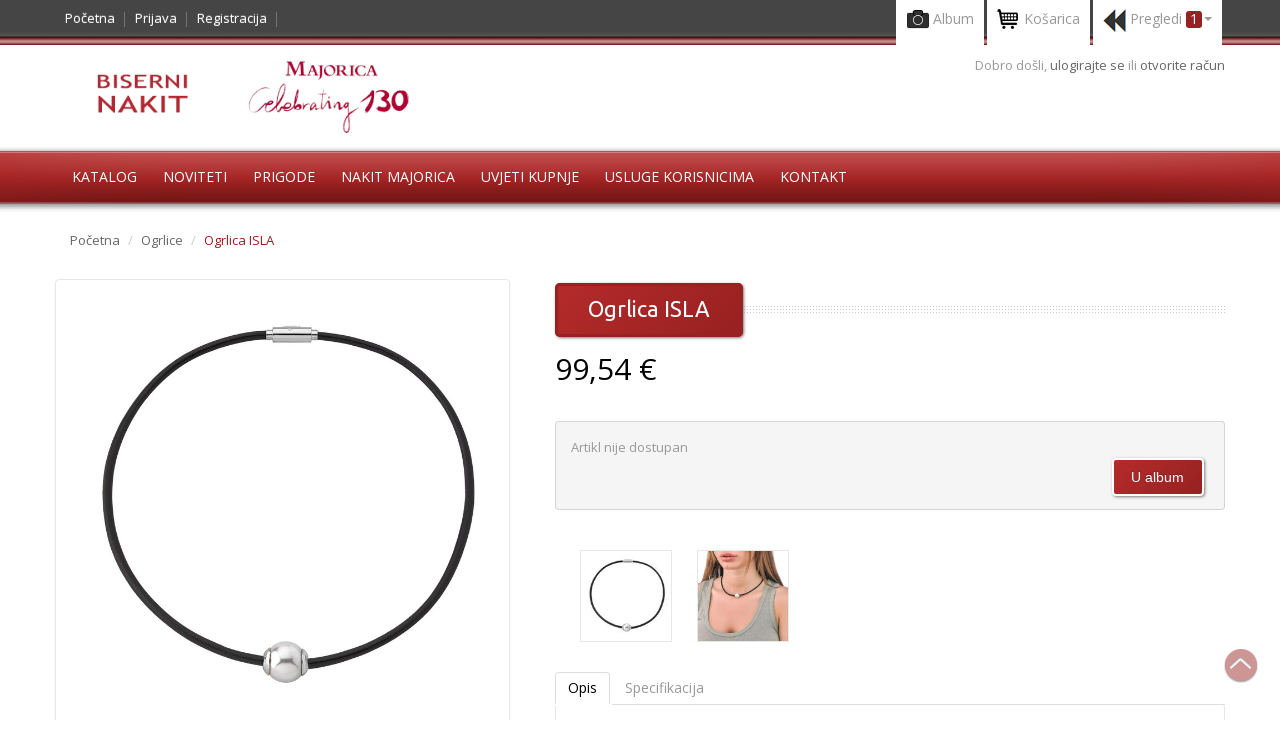

--- FILE ---
content_type: text/html; charset=utf-8
request_url: https://www.biserni-nakit.hr/artikl/ogrlica-isla-149440160000101/
body_size: 20763
content:

<!DOCTYPE html>
<html lang="hr">
<head>
<title>Ogrlica ISLA - Biserni nakit Majorica</title>

<meta charset="utf-8">
<meta name="viewport" content="width=device-width, initial-scale=1.0">
<meta name="description" content="Kratka ogrlica od crne kože dužine 42 cm, s rodiniranom mjedi i okruglim bijelim biserom promjera 14 mm.">
<meta name="author" content="">

<link href='//fonts.googleapis.com/css?family=Droid+Serif' rel='stylesheet' type='text/css' />
<link href='//fonts.googleapis.com/css?family=Ubuntu' rel='stylesheet' type='text/css' />
<link href='//fonts.googleapis.com/css?family=Open+Sans:400italic,400,800,700,300' rel='stylesheet' type='text/css'>
<!--<script src="https://ajax.googleapis.com/ajax/libs/jquery/1.12.2/jquery.min.js"></script>-->
<!--<script type="text/javascript" src="/static/artikli/js/jquery-1.10.2.min.js"></script>-->
<!--<script src="/static/artikli/js/jquery.flexslider.js"></script>-->
<link href="/static/artikli/css/bootstrap.css" rel="stylesheet">
<link href="/static/artikli/css/bootstrap-responsive.css" rel="stylesheet">
<link href="/static/artikli/css/docs.css" rel="stylesheet">
<link href="/static/artikli/css/prettify.css" rel="stylesheet">
<link href="/static/artikli/css/bn2_style.css" rel="stylesheet">
<link rel="stylesheet" href="/static/artikli/css/flexslider.css" type="text/css" media="screen" />

<!-- HTML5 shim, for IE6-8 support of HTML5 elements -->
<!--[if lt IE 9]>
      <script src="http://html5shim.googlecode.com/svn/trunk/html5.js"></script>
    <![endif]-->

<!-- fav and touch icons -->
<link rel="shortcut icon" href="/static/artikli/images/icon/favicon.ico">


</head>
<body>






<!-- Header Start -->
<header>
<!-- Sticky Navbar Start -->
  <div class="navbar navbar-fixed-top" id="main-nav">
	<div class="container">
    <button data-target=".nav-collapse" data-toggle="collapse" class="btn btn-navbar" type="button">
      <span class="icon-bar"></span>
      <span class="icon-bar"></span>
      <span class="icon-bar"></span>
     </button>
     <nav class="nav-collapse collapse" style="height:0px">
        <ul class="nav">
          <li class="active"><a href="/">Početna</a>
			</li>
		
			 <li><a href="/accounts/login/">Prijava</a>
          </li>
			 <li><a href="/accounts/registration/">Registracija</a>
          </li>
		











          <li class="navhiddendesktop"><a href="/kosarica/">Košarica</a>
          </li>
          <li class="navhiddendesktop"><a href="/album/">Album</a>
          </li>
			 <li class="navhiddendesktop"><a href="/pregledani-artikli/">Pregledani artikli</a>
			 </li>
			 <li class="navhiddendesktop"><a href="/uvjeti/">Uvjeti</a>
			 </li>
			<!-- admin -->
        </ul>
      </nav><!-- notepad, mobile -->
      <ul class="nav pull-right left-tablet">
		

<li id="album_dropdown" class="dropdown hover topcart">

	<a class="dropdown-toggle"><i class="photoicon"></i> Album </a>

</li>

      



<li class="dropdown hover topcart">
	
			<a  class="dropdown-toggle"><i class="carticon"></i> Košarica <span class="" id="kosarica_broj"></span></a>
			<ul class="dropdown-menu topcartopen" id="cartitem_dropdown" style="visibility:hidden;">
       <li>
         <table>
         <tbody class="cartitems_table">
			</tbody>
         </table>
			<table>
            <tbody class="cartitems_total_table">
                  <tr>
                    <td class="textright"><b class="brutto">Bruto iznos:</b></td>
                    <td class="textright table_brutto"></td>
                  </tr>
                  <tr>
                    <td class="textright"><b>Popust:</b></td>
                    <td class="textright table_discount"></td>
                  </tr>
                  <tr class="delivery" style="display:none;">
                    <td class="textright"><b>Dostava:</b></td>
                    <td class="textright table_delivery"></td>
                  </tr>
                  <tr>
                    <td class="textright"><b>Ukupno:</b></td>
                    <td class="textright table_netto"></td>
                  </tr>
                </tbody>
              </table>
	            <div class="well pull-right">
               
                <a href="/kosarica/" class="btn btn-success">Košarica</a>
                <a href="/order/select_payment/" class="btn btn-success">Naruči</a>
					
              </div>

            </li>
          </ul>
			
        </li>

      





<li id="visited_products_link" class="topcart">
	
	<a  class="dropdown-toggle" href="/pregledani-artikli/">
     <i class="viewsicon"></i> Pregledi <span class="label label-success font14">1 </span><b class="caret"></b>
    </a>
     <ul id="vp_menu">
       <li id="vp_li" ></li>
	</ul>
			</li>

		</ul>
		</div><!-- container -->
		</div><!-- main-nav -->
  <!--Sticky Navbar End -->
  <div class="header-white">
    <div class="container">
      <div class="row">
        <div class="span4"><!-- logo.png  new_majorica_logo.jpg -->
          <a class="logo" href="/"><img src="/static/artikli/images/logo/new_majorica_logo.png" alt="Biserni nakit Majorica" title="Biserni nakit Majorica"></a>
        </div>
        <div class="span4 pull-right">
			
          <div class="row">
				<div class="pull-right logintext">Dobro došli, <a href="/accounts/login/">ulogirajte se </a>
              ili <a href="/accounts/registration/">otvorite račun</a>
            </div>
          </div>
			
        </div>
      </div>
    </div>
    <div  id="categorymenu">
      <div class="container">
        <nav class="subnav">
          <ul class="nav-pills categorymenu">
            <li><a> Katalog </a>
              <div>
                <ul class="arrow">
                  <li><a href="/kategorija/brosevi/"> Broševi</a>
                  </li>
                  <li><a href="/kategorija/narukvice/">Narukvice</a>
                  </li>
						<li><a href="/kategorija/nausnice/">Naušnice</a>
                  </li>
							<ul>
                        <li class="nav_thumb_text"><a href="/kategorija/nausnice/?kopca=1">Na iglu</a></li>
                        <li class="nav_thumb_text"><a href="/kategorija/nausnice/?kopca=2">Klipse</a></li>
                     </ul>
                  <li><a href="/kategorija/ogrlice/">Ogrlice</a>
                  </li>
						<li><a href="/kategorija/privjesci/">Privjesci</a>
                  </li>
                  <li><a href="/kategorija/prstenje/">Prstenje</a>
                  </li>
                  
                  <li><a href="/kategorija/piercings/">Piercing</a>
                  </li>
                  
				  <li><a href="/zodiac/">Horoskopski znakovi</a>
                  </li>
                  
                  <li><a href="/kategorija/znacke/">Značke</a>
                  </li>
                  
                  <li><a href="/muski-nakit/">Muški nakit</a>
                  </li>
                  
						<!--<li><a href="/kategorija/satovi/">Satovi</a>
                  </li>-->
					</ul> <!-- arrow -->
              </div>
            </li>
            <li><a href="/noviteti-majorica/"> Noviteti </a>
  				</li>
  				
  				
            
				<li><a> Prigode </a>
					<div>
                <ul class="arrow">
                  <li><a href="/prigoda/celebration/">Celebration - eventi</a>
                  </li>
						<li><a href="/prigoda/innovation/">Innovation</a>
                  </li>
                  <li><a href="/prigoda/new-classic/">New Classic - klasika</a>
                  </li>
						<li><a href="/prigoda/singular/">Singular - casual</a>
                  </li>
                  <li><a href="/prigoda/statement/">Statement  - inovacija</a>
                  </li>
						<li><a href="/prigoda/vjecno/">Vječno - bazični dizajn</a>
						</li>
						</ul><!-- arrow -->
						</div>
					</li>
				<li><a href="/nakit_majorica/"> Nakit Majorica </a>
            </li>
            			
            <li><a href="/uvjeti/"> Uvjeti kupnje </a>
            </li>
            
            <li><a href="/usluga_korisnicima/"> Usluge korisnicima </a></li>
            
            <li><a href="/kontakt/"> Kontakt </a>
            </li>
				
          </ul>
			<!-- select mobile, notepad 
			<select><option value="" selected="selected">Idi na...</option><option value="/"> Početna </option><option value="#"> Proizvodi </option><option value="#"> Naglašeni proizvod 1 </option><option value="#"> Proizvod </option><option value="#"> Novi proizvod (novo)</option><option value="#"> Broj pokraj proizvoda (3)
                    </option><option value="#"> Naglašeni Proizvod 2 </option><option value="#"> Proizvod na sniženju Sniženo
                    </option><option value="#"> Proizvod </option><option value="#"> Proizvod </option><option value="#"> Proizvod </option><option value="#"> Proizvod </option><option value="#"> Proizvod </option><option value="#"> Proizvod 
                    </option><option value="#"> Proizvod 
                    </option><option value="#"> Proizvod </option><option value="#"> Kategorije </option><option value="#"> Broševi </option><option value="#"> Narukvice </option><option value="#"> Naušnice </option><option value="#"> Ogrlice </option><option value="#"> Privjesci </option><option value="#"> Noviteti </option><option value="#"> Artikli na akciji </option><option value="#"> Nakit Majorica </option><option value="#"> Uvjeti kupnje </option><option value="#"> Kontakt </option></select>
		 select end -->
        </nav>
      </div>
    </div>
  </div>
</header>
<!-- Header End -->



<div id="maincontainer">

<section id="product">
    <div class="container">
    	<ul class="breadcrumb">
        <li>
          <a href="/">Početna</a>
          <span class="divider">/</span>
        </li>
        <li><a href="/kategorija/ogrlice/">Ogrlice</a></li> <li><span class="divider">/</span></li> <li class="active">Ogrlica ISLA</li>
      </ul>
      
      <!-- Product Details-->
      <div class="row">
        <div class="span5">
			<span class="zoom thumbnail" id="slika1">
			<img src="/media/main_800x800/14944.01.6.000.010.1.jpg">
			</span>
			   
				      
          
           <p>Za detaljniji prikaz kliknite mišem unutar slike, za povrat kliknite ponovno</p>
			
			<div class="show_mobitel img-zoom">
          <ul class="thumbnails mainimage">
           <li class="producthtumb" style="width:90px;">
                <img  src="/media/thumbnail_150x150/14944.01.6.000.010.1.jpg" alt="" data-img="/media/main_800x800/14944.01.6.000.010.1.jpg">
            </li>
				
            <li class="producthtumb" style="width:90px;">
                <img  src="/media/thumbnail2_150x150/14944.01.6.000.010.1.jpg" alt="" data-img="/media/main2_800x800/14944.01.6.000.010.1.jpg">
            </li>
				
				
				
				
	    		
				
	    
			</ul>
			</div>
			
			
        </div>
        <div class="span7">
          <div class="row">
            <div class="span7">
              <h1 class="headingmain"><span>Ogrlica ISLA</span></h1>
              
              
              
              
              <div class="productprice">
				
				
                <div class="prnewprice euro_price">99,54 &euro;</div>
				 
				
              </div>
					
              <div class="quantitybox">
				Artikl nije dostupan
					<form method="post" class="form_album" action="/album/">
	<input type='hidden' name='csrfmiddlewaretoken' value='c0gL56RyoqF6SngMW8uv36Q4z5faMh46' />
		<input type="hidden" name="add" value="add">
		<input type="hidden" id="artikl_album" name="artikl" value="14944.01.6.000.010.1">
		<input type="submit" class="btn btn-success pull-right" name="add" style="margin: 0 5px 5px 0;" value="U album">
	</form>
              </div>
				
			<div class="show_desktop img-zoom">
          <ul>
           <li>
                <img  src="/media/thumbnail_150x150/14944.01.6.000.010.1.jpg" alt="" data-img="/media/main_800x800/14944.01.6.000.010.1.jpg">
            </li>
				
            <li>
                <img  src="/media/thumbnail2_150x150/14944.01.6.000.010.1.jpg" alt="" data-img="/media/main2_800x800/14944.01.6.000.010.1.jpg">
            </li>
				
				
				
				
	    
				
				
			</ul>
			</div>
			
				<div style="clear: both;"></div>

              <div class="productdesc">
                <ul class="nav nav-tabs" id="myTab">
                  <li class="active"><a href="#description">Opis</a>
                  </li>
                  <li><a href="#specification">Specifikacija</a>
                  </li>
					
                </ul>
                <div class="tab-content">
                  <div class="tab-pane active" id="description">
					
				   
                    Kratka ogrlica od crne kože dužine 42 cm, s rodiniranom mjedi i okruglim bijelim biserom promjera 14 mm.
								
							<br><br><i>Dizajn nadahnut Mediteranom, unijet će casual i ležeran ton Vašem svakodnevnom izgledu.</i>
						   
						
					


                  </div>
                  <div class="tab-pane " id="specification">
                    <ul class="productinfo">
                      <li>
                        <span class="productinfoleft"> Prigoda: </span> <a href="/prigoda/singular/"> Singular </a></li>
                      <li>
                        <span class="productinfoleft"> Kolekcija:</span> <a href="/kolekcija/isla/"> ISLA </a></li>
                      <li>
                        <span class="productinfoleft"> Šifra:</span> 14944.01.6.000.010.1 </li>
							
							
                      <li>
                        <span class="productinfoleft"> Promjer bisera:</span> 14 mm </li>
                      
								
                      <li>
                        <span class="productinfoleft"> Tip bisera:</span> okrugli</li>
							
							
                    </ul>
                  </div>
					
                </div>
              </div>
            </div>
          </div>
        </div>
      </div>
      
      <!-- Product Description tab & comments-->
      
    </div>
  </section>
  
 
<!-- zindis kolekcija -->






  <!--  Related Products-->



</div><!-- maincontainer -->
<!-- footer -->






<!-- Footer -->
<footer id="footer">
  <section class="footerlinks">
    <div class="container">
      <div class="info">
        <ul>
          <li><a href="/uvjeti/"> Uvjeti kupnje </a>
          </li>
          <li><a href="/usluga_korisnicima/"> Usluga korisnicima </a>
          </li>
			 <li><a href="/prodajna_mjesta/"> Prodajna mjesta </a>
          </li>
          <li><a href="/kontakt/"> Kontakt </a>
          </li>
        </ul>
      </div>
      <div id="footerpayment">
			<div>
			<!--<a href="http://www.americanexpress.hr/" target="_blank"><img alt="" src="/static/artikli/images/logo/payment_american.png"></a>-->
			<a href="https://www.pbzcard.hr/hr/izdavanje-kartica/premium-visa/" target="_blank"><img alt="" src="/static/artikli/images/logo/pbz_icon.jpg"></a>
<a href="http://www.maestrocard.com/gateway/index.html" target="_blank"><img alt="" src="/static/artikli/images/logo/payment_maestro.png"></a>
      	<a href="http://www.mastercard.com/index.html" target="_blank"><img alt="" src="/static/artikli/images/logo/payment_mastercard.png"></a>
<a href="http://www.visa.com/globalgateway/gg_selectcountry.jsp?retcountry=1" target="_blank"><img alt="" src="/static/artikli/images/logo/payment_visa.png"></a>
<a href="http://www.diners.com.hr/" target="_blank"><img alt="" src="/static/artikli/images/logo/payment_diners.png"></a>
      	<img alt="" src="/static/artikli/images/logo/payment_virman.png" title="virmansko plaćanje">
</div>
<div>
      	<a href="http://www.americanexpress.hr/webtrgovina/Jamstvo_sigurne_online_kupnje.html" target="_blank" onclick="window.open(this.href, 'amex', 'width=640, height=650, left=150, top=150'); return false;"><img alt="" src="/static/artikli/images/logo/payment_american_jamstvo.png"></a>
      	
      	<a href="http://www.pbzcard.hr/media/53821/mcsc_hr.html" target="_blank" onclick="window.open(this.href, 'mc', 'width=540, height=450, left=150, top=150'); return false;"><img alt="" src="/static/artikli/images/logo/payment_mastercard_secure.png"></a>
      	
      	<a href="http://www.pbzcard.hr/media/53827/vbv_hr.html" onclick="window.open(this.href, 'visa', 'width=540, height=450, left=150, top=150'); return false;"><img alt="" src="/static/artikli/images/logo/payment_visa_verified.png"></a>
		<a href="http://www.diners.com.hr" target="_blank"><img alt="" src="/static/artikli/images/logo/secure_payment_diners.png" style="margin-top: -4px;"></a>
      	</div>
			
      </div>
    </div>
  </section><!--  -->
  <section class="copyrightbottom">
	<p style="text-align:center; font-size:16px;">Ako se želite pretplatiti na naš newsletter i primati obavijesti o akcijama, novitetima, sniženjima, nagradnim igrama, pošaljite Vašu E-mail adresu</p>
	<div style="text-align: center;margin-top:15px;"><input class="form-control" id="newsletter-text" type="text" placeholder="Unesite e-mail adresu..." style="width:200px; padding: 10px;"><input id="newsletter-submit" type="button" value="Pošalji"  style="padding:8px;margin-top: -9px;"></div>
  </section>
  <section class="copyrightbottom">
    <div class="container">
      <div class="row">
        <div class="span7 textright" id="footercolor"><a href="#"> COPYRIGHT &copy; RUDOLF MIL D.O.O. 2026 </a></div>
<div id="fb-root"></div>
<!-- <script>(function(d, s, id) {
  var js, fjs = d.getElementsByTagName(s)[0];
  if (d.getElementById(id)) return;
  js = d.createElement(s); js.id = id;
  js.src = "//connect.facebook.net/hr_HR/sdk.js#xfbml=1&version=v2.0";
  fjs.parentNode.insertBefore(js, fjs);
}(document, 'script', 'facebook-jssdk'));</script>
-->
<div class="span5 textright" id="footercolor"><div class="fb-like" data-href="http://www.biserni-nakit.hr/artikl/ogrlica-isla-149440160000101/" data-layout="button" data-action="like" data-show-faces="false" data-share="true"></div>
</div>

      </div>
    </div>
  </section>
  <a id="gotop" href="#"> Na vrh </a>
</footer>

<!-- Placed at the end of the document so the pages load faster -->
<!--<script type="text/javascript" src="/static/artikli/js/jquery-1.10.2.min.js"></script>-->
<script src="https://ajax.googleapis.com/ajax/libs/jquery/1.12.2/jquery.min.js"></script>
<script src="/static/artikli/js/flexslider.min.js"></script>
<script src="/static/artikli/js/prettify.js"></script>
<script src="/static/artikli/js/bootstrap.min.js"></script>
<script src="/static/artikli/js/respond.min.js"></script>
<script src="/static/artikli/js/zoom.min.js"></script>
<script defer="defer" src="/static/artikli/js/custom.min.js"></script>

<script type="text/javascript" src="/static/artikli/js/scripts.2.1.1.js?v=1"></script>











<!-- Modal -->
<div id="zindisModal" class="modal hide fade thumbnail-modal" tabindex="-1" role="dialog" aria-labelledby="myModalLabel" aria-hidden="true">
  <div class="modal-header">
    <button type="button" class="close" data-dismiss="modal" aria-hidden="true">×</button>
    <h3 id="myModalLabel">Modal header</h3>
  </div>
  <div class="modal-body">
    <p>One fine body…</p>
  </div>
  <div class="modal-footer">
    <button class="btn" data-dismiss="modal" aria-hidden="true">Close</button>
    <button class="btn btn-primary">Save changes</button>
  </div>
</div>




<script>
    const mainImg = document.getElementById('slika1');
    const imgsContainers = document.querySelectorAll('.img-zoom');
    let videoClicked = false;
    let video;

    const makeVideo = function (src) {
      let video = document.createElement('video');
      video.src = src;
      video.controls = true;
      video.autoplay = true;
      video.style.position = 'absolute';
      video.style.height = '100%';
      video.style.top = 0;
      video.style.left = 0;
      video.style.zIndex = 1000;
      return video;
    };

    imgsContainers.forEach(function (container) {
      container.addEventListener('click', function (e) {
        if (e.target.dataset.img) {
          if (videoClicked) {
            video.remove();
            videoClicked = false;
            mainImg.style.overflow = 'hidden';
          }
          $('#slika1').trigger('zoom.destroy');
          $('#slika1 img').attr('src', e.target.dataset.img);
          $('#slika1').zoom({ on: 'click' });
        } else if (e.target.dataset.video) {
          mainImg.style.overflow = 'auto';
          $('#slika1').trigger('zoom.destroy');
          if (video && videoClicked) {
            video.src = e.target.dataset.video;
          } else {
            mainImg.style.overflow = 'auto';
            videoClicked = true;
            video = makeVideo(e.target.dataset.video);
            mainImg.appendChild(video);
          }
        }
      });
    })
  </script>


</body>
</html>



--- FILE ---
content_type: text/html; charset=utf-8
request_url: https://www.biserni-nakit.hr/pregledani-artikli/
body_size: 126
content:
<div><a href="/artikl/ogrlica-isla-149440160000101/"><img src="/media/thumbnail_150x150/14944.01.6.000.010.1.jpg" title="Ogrlica ISLA"><span style="font-size: 12px;">750,00 kn</span></a></div>

--- FILE ---
content_type: text/css
request_url: https://www.biserni-nakit.hr/static/artikli/css/bn2_style.css
body_size: 18743
content:
@import"../css/skeleton.css";
@charset "utf-8";
/* CSS Document */
/* ------------ Reset ------------ */
body { font-family: 'Open Sans', calibri, Arial, Helvetica, sans-serif; font-size: 13px; line-height: 21px; color: #999999; }
a { color :#666; text-decoration:none }
a:hover { text-decoration:none; color:#982121}
h1, h2, h3, h4, h5 { font-weight:normal }
.textright { text-align:right }
.well { background:#fff; border:none; box-shadow: none; }
.red {color:#F00}
.mr0 { margin-right:0px }
.mr10 {margin-right:10px}
.ml0 { margin-left:0px }
.mb10 {margin-bottom:10px}
.mb20 {margin-bottom:20px}
.size15 { font-size:15px; }
.size16 { font-size:16px; }
.size18 { font-size:18px; }
.bold {font-weight:bold}
.extra.bold {color:#666}
.green {color:#982121 }
span.required { color:#F00 }
ul li {list-style:none}
.margin-none {margin:0px}
.textright {text-align:right}
.mt50 {margin-top:50px}

.quantity {
	width: 80px;
}

.searchlist {	
	position: absolute;
	background-color: #fff;
	min-width: 200px;
	z-index:100;
	box-shadow: 1px 1px 3px #7D7C7C;
	-moz-box-shadow: 1px 1px 3px #7D7C7C;
	-webkit-box-shadow: 1px 1px 3px #7D7C7C;
	-webkit-border-radius: 5px;
	-moz-border-radius: 5px;
	border-radius: 5px;
	border: 0.1rem solid #e7e7e7;
	max-height: 600px;
	overflow: auto;
	text-align: left;
	padding: 3px 8px 3px 8px;
}

#ukupno_odmak {
	margin-top: 40px;
}

.table {
	font-size: 15px;
}

#kosarica_slika {
	padding: 0;
}

#boje {
	clear: both;
}

#izaberiteboju {
	clear: both;
	margin: 60px 0 -20px 20px;
}

#bojethumb {
	padding: 0;
	margin: 0;
}

#btn_razmak {
	margin: 0 5px 5px 0;
}

#kolicina {
	min-width: 100px;
}

#text {
	margin-top: 50px;
	color: #982121;
	font-weight: bold;
}

#subhead {
	margin: 30px 0 0 25px;
	color: #982121;
}

.btn_round {
	border: none;
	background: none;
	border: none;
    margin: 0px;
    padding: 0px;
}

#footercolor a {
	color: #333333;
}

#footercolor a:hover {
	color: #982121;
}

.alert {
	box-shadow: 1px 1px 3px #7D7C7C;
	-moz-box-shadow: 1px 1px 3px #7D7C7C;
	-webkit-box-shadow: 1px 1px 3px #7D7C7C;
	max-width: 400px;
}

#sirina {
	text-align: center;
}

#form_size {
	margin-left: 20%;
}

#popust_btn {
	margin-top:1rem;
}

.offer { position:absolute; top:0; left:0; background:url(../img/offer.png) no-repeat 0 0; height:68px; width:68px; float:left; overflow:hidden; display:block; text-indent:9999px }
.sale { position:absolute; top:0; left:0; background:url(../img/sale.png) no-repeat 0 0; height:68px; width:68px; float:left; overflow:hidden; display:block; text-indent:9999px }
h1 { font-family: 'Ubuntu', sans-serif; /*text-shadow:1px 1px 1px #fff;*/  margin-bottom:10px;  padding:0 0 8px 0; font-size:22px;  /*background:url(../img/heading1bg.png) repeat-x scroll 0 17px transparent*/ }
h1.headingfull {  margin-bottom:40px; margin-top:30px; background:url(../img/heading1bg.png) repeat-x scroll 0 17px ; font-size:22px}
h1.headingmain {  margin-bottom:20px /*40px*/; background:url(../img/heading1bg.png) repeat-x scroll 0 17px ; font-size:22px;
/*border-bottom: 2px solid #982121;*/}
h1.headingfull span, h1 span { padding:10px 30px 13px 30px;/* background:#982121; border-radius:3px; url(../img/spanheading.png) right center no-repeat;*/ color:#fff;
/*text-shadow: 0 -1px 0 rgba(0, 0, 0, 0.25);*/
background: rgb(180,33,33);
	background: -webkit-gradient(linear, left top, left bottom, from(#b42b2b), to(#982121));
	background: -webkit-linear-gradient(135deg, rgba(180,43,43,1), rgba(152,33,33,1));
	background: -moz-linear-gradient(135deg, rgba(180,43,43,1), rgba(152,33,33,1));
	background: -o-linear-gradient(135deg, rgba(180,43,43,1), rgba(152,33,33,1));
	background: linear-gradient(135deg, rgba(180,43,43,1), rgba(152,33,33,1));
	-webkit-box-shadow: 1px 1px 3px #7d7c7c;
	-moz-box-shadow: 1px 1px 3px #7d7c7c;
	box-shadow: 1px 1px 3px #7d7c7c;
	-webkit-border-radius: 5px;
	-moz-border-radius: 5px;
	border-radius: 5px;
	border: 0.2rem solid #982121;
	 }
h2 { font-family: 'Ubuntu', sans-serif; text-shadow:1px 1px 1px #fff;  margin-bottom:15px;  padding:0 0 8px 0; font-size:20px;     }
.bgnone {background:#fff; padding-left:0px}
h3 { font-family: 'Ubuntu', sans-serif; text-shadow:1px 1px 1px #fff;  margin-bottom:10px;  padding:0 0 8px 0; font-size:17px; color:#982121;   }
h4 { text-shadow:1px 1px 1px #fff;  margin-bottom:10px; padding:0 0 8px 0; font-size:16px }
h5 { text-shadow:1px 1px 1px #fff;  margin-bottom:10px; padding:0 0 8px 0; font-size:15px }
h6 { text-shadow:1px 1px 1px #fff;  margin-bottom:10px; padding:0 0 8px 0; font-size:13px; line-height:21px; font-family: 'Open Sans', calibri, Arial, Helvetica, sans-serif }

h1, h2, h3, h4, h5, h6 {color:#666666}
.btn-success, .btn-info, .btn-primary, .btn-danger, btn-inverse { color:#fff!important }
a, a:hover, input, select, textarea, img, input:focus, select:focus, texarea:focus { -webkit-transition: background-color .2s ease, border .2s ease, color .2s ease, opacity .2s ease-in-out;
-moz-transition: background-color .2s ease, border .2s ease, color .2s ease, opacity .2s ease-in-out;
 -ms-transition: background-color .2s ease, border .2s ease, color .2s ease, opacity .2s ease-in-out;
 -o-transition: background-color .2s ease, border .2s ease, color .2s ease, opacity .2s ease-in-out;
 transition: background-color .2s ease, border .2s ease, color .2s ease, opacity .2s ease-in-out;
}
#maincontainer { padding:0 0 20px 0; background:#fff }
/* ------------ header ------------ */
.header-white {  padding:15px 0 10px 0;  }
/* img { margin:5px 0 20pxposition: 0 center; }*/
.logo img {
    display: block;
    margin-bottom: 0;
    margin-left: auto;
    margin-right: auto;
    margin-top: 0;
}
/* Top Search */
.topsearch { margin:10px 0 0 0px; }
.searchicon { width:35px; height:32px; background:url(../img/heading1bg.png) no-repeat 0 0; }
.search-icon-top {background:url(../img/searchicon.png) no-repeat right center;}
.font14 { font-size:14px }
/* main -nav */
#main-nav { background:#454545 url(../img/main-nav.png) repeat-x 0 bottom; height:45px }
#main-nav .nav-collapse ul > li { background:url(../img/seperate-main-nav.png) no-repeat right center; }
/* Sub -nav */
.subnav {  position:relative; border-radius:5px;  -moz-border-radius:5px;  -webkit-border-radius:5px;  -o-border-radius:5px }
#categorymenu {background:#B0DBD2; padding:9px 0 6px; margin-top:10px; background: url(../img/ribbonstrip.png) no-repeat center 0}
ul.categorymenu { margin-left : 5px; }
ul.categorymenu > li { position:relative; margin: 0 }
ul.categorymenu > li > a { text-decoration: none; display: block; z-index: 6; position: relative; color:#fff!Important; text-transform:uppercase;  }
ul.categorymenu > li:hover > a, ul.categorymenu > li > a.active { color:#fff!important; text-shadow:none; background-color:#454545;}
ul.categorymenu > li > div { display: none; padding:15px; position: absolute; top: 96%; left: 0; z-index: 1000; display: none; float: left; min-width: 120px; margin: 1px 0 0; list-style: none; background-color: #454545; border: 1px solid #000; border: 1px solid rgba(0, 0, 0, 0.2); *border-right-width: 2px;
 *border-bottom-width: 2px;
-webkit-border-radius: 5px; -moz-border-radius: 5px; border-radius: 5px; -webkit-box-shadow: 0 5px 10px rgba(0, 0, 0, 0.2); -moz-box-shadow: 0 5px 10px rgba(0, 0, 0, 0.2); box-shadow: 0 5px 10px rgba(0, 0, 0, 0.2); -webkit-background-clip: padding-box; -moz-background-clip: padding; background-clip: padding-box; }
ul.categorymenu > li > div:before { right: auto; left: 12px; border-bottom: 7px solid rgba(0, 0, 0, 0.2); border-left: 7px solid transparent; border-right: 7px solid transparent; content: ""; display: inline-block; position: absolute; top: -5px; }
ul.categorymenu > li > div:after { right: auto; left: 13px; border-bottom: 6px solid #454545; border-left: 6px solid transparent; border-right: 6px solid transparent; content: ""; display: inline-block; position: absolute; top: -4px; }
ul.categorymenu > li:hover > div { display: table; width:100% }
ul.categorymenu > li > div > ul { display: table-cell; }
ul.categorymenu > li ul + ul { padding-left: 20px; }
ul.categorymenu > li ul > li { display:block; float:left; width:100% }
ul.categorymenu > li > div > ul.arrow li a { padding:8px 8px 8px 8px; /*background:url(../img/arrowicon.png) no-repeat 5px center;*/ display:block }
ul.categorymenu > li ul > li > a { text-decoration: none; display: block; white-space: nowrap; min-width: 100px; padding:8px; -webkit-border-radius: 5px; -moz-border-radius: 5px; border-radius: 5px; font-size: 14px;}
ul.categorymenu > li > div > ul li:hover a { background-color: #E7E7E7; color:#333; text-shadow:none }
ul.categorymenu > li > div > ul > li > a { color: #fff; }
ul.categorymenu > li ul > li img { margin:3px; }

.nav_thumb_text a{
	color: #fff;
}

/* Top Cart */
#main-nav ul > li.topcart { background:#fff; height:45px; margin-right:3px; }
#main-nav ul > li.topcart a { color:#999999; font-size:14px }
.navbar .nav li.topcart .dropdown-toggle .caret, .navbar .nav li.dropdown.open.topcart .caret { border-bottom-color:#999999; border-top-color:#999999 }
.carticon { background:url(../img/carticon.png) repeat-x 0 0; display: inline-block; height: 23px; line-height:23px; vertical-align: text-top; width:23px; }
.photoicon { background:url(../img/photoicon.png) repeat-x 0 0; display: inline-block; height: 23px; line-height:23px; vertical-align: text-top; width:23px; }
ul.topcartopen li > table { border-collapse: collapse; width: 100%; margin-bottom: 5px; padding:10px; }
ul.topcartopen li > table td { color: #; vertical-align: top; padding: 5px 10px; border-bottom: 1px dashed #E7E7E7; }
ul.topcartopen li > table .image img { max-width: none; }
ul.topcartopen li > table .image img { text-align: left; }
ul.topcartopen li > table .name small { color: #999999; }
ul.topcartopen li > table .quantity { text-align: right; }
ul.topcartopen li > table td.total { text-align: right; min-width: 70px; }
ul.topcartopen li > table .remove { text-align: right; }
ul.topcartopen li > table .remove img { cursor: pointer; }
#header #cart .mini-cart-total > table { border-collapse: collapse; padding: 5px; float: right; clear: left; margin-bottom: 5px; }
ul.topcartopen li > table a { padding:0px; }
.shoppingcarttop { position:absolute; top:0; right:250px }
nav.subnav select { display: none; }
/* Banners */
.bannerheading1 { position:absolute; right:0; top:80px; background:#982121; font-size:40px;  color:#fff; z-index:99; line-height:60px; padding:0 15px; margin: 0 10px 0 0; font-family: 'Ubuntu', sans-serif; border-radius:5px; -moz-border-radius:5px; -webkit-border-radius:5px;}
.bannerheading2 { position:absolute; right:0; top:155px; background:#fefefe; font-size:40px;  color:#999999; z-index:99; line-height:60px; padding:0 15px ; margin: 0 10px 0 0; border-radius:5px; -moz-border-radius:5px; -webkit-border-radius:5px; font-family: 'Ubuntu', sans-serif;}
.bannerbutton { position:absolute; right:10px; top:237px;  }
.bannerpriceround { width: 150px; height: 150px; display: block; /*background: #f1c647;*/ cursor: pointer; -webkit-border-radius: 100px; -moz-border-radius: 100px; -o-border-radius: 100px; border-radius: 100px; box-shadow: inset 0 0 3px rgba(0, 0, 0, 0.3); -moz-box-shadow: inset 0 0 3px rgba(0, 0, 0, 0.3); -webkit-box-shadow: inset 0 0 3px rgba(0, 0, 0, 0.3);position:absolute; right:493px; top:221px; padding:5px 7px 7px 5px;  border:1px solid #E7E7E7;   }
.bannerpriceroundinner { width: 150px; height: 150px; display: block; background: #fff; cursor: pointer; -webkit-border-radius: 100px; -moz-border-radius:100px; -o-border-radius: 100px; border-radius: 100px;  text-align:center }
.bannerpriceroundinner .oldprice { margin-top:20px; font-size:18px; float:left; clear:both; display:block; text-align:center; width:150px; margin-bottom:10px }
.bannerpriceroundinner .newprice { font-size:38px; text-shadow:1px 1px 1px #fff; float:left; clear:both; display:block; text-align:center; width:150px; margin-bottom:15px }

.bannerpriceroundinner .bestdeal { font-size:28px; color:#4B5B58; float:left; clear:both; display:block; text-align:center; width:150px }
.addbanner { padding:20px 0; }
.addbanner ul li { background: none repeat scroll 0 0 #FFFFFF; border: 1px solid #E7E7E7; border-radius: 4px 4px 4px 4px; -moz-border-radius: 4px 4px 4px 4px; -webkit-border-radius: 4px 4px 4px 4px;display: block; line-height: 1; padding: 4px; position: relative; margin-bottom:0px }
.addbanner ul li img {text-align:center}
/* Latest, Featured Products */
#latest, #featured { padding:20px 0 0 0; }
a.prdocutname { font-size:18px; color:#982121; line-height:24px;  margin:10px 0; text-shadow:1px 1px 1px #fff; font-family: 'Ubuntu', sans-serif; display:block;  }
.thumbnails li:hover a.prdocutname { color:#4B5B58 }
.thumbnail:hover { -webkit-box-shadow: 0 1px 4px rgba(54, 62, 71, 0.4); -moz-box-shadow: 0 1px 4px rgba(54, 62, 71, 0.4); box-shadow: 0 1px 4px rgba(54, 62, 71, 0.4); }
.thumbnail .cartadd { background: url(../img/cartadd.png) no-repeat; width:40px; height:40px; text-indent:-9999px; overflow:hidden; float:right; cursor:pointer; margin: .5rem 0 .5rem 0;}

.thumbnail .cart-add, .form_kosarica .cart-add {width:40px; height:40px; text-indent:-9999px; overflow:hidden; cursor:pointer; margin: .5em .3em .5em 0;border:none;}

.album-button {background: url(../img/albumadd.png);}
.album-button:hover {background: url(../img/albumadd1.png);}
.cart-button {background: url(../img/cartadd.png);}
.cart-button:hover {background: url(../img/cartadd1.png);}
.remove-button {background: url(../img/remove1.png); width:32px!important; height: 32px; border: none;text-indent: -9999;overflow: hidden; margin-right: 4px;}
.remove-button:hover {background: url(../img/remove2.png);}
.thumbdesc {
	line-height: 18px;
	font-size: 14px;
	padding: 10px 0 0 5px;
	clear: both;
}


div.thumbnail:hover .cartadd a.galleryadd{ background-position: right 0 }
ul.thumbnails.list .cartadd {margin:0 10px 0 0}
ul.thumbnails.list .price {margin-top:5px}
.thumbnail .links { display:block; padding:10px 0 10px 0; margin-left:-5px }
.links a {  margin-right:5px; background: url(../img/photo.png) no-repeat 0 0; padding:0 0 0 27px ; color:#99999; line-height:24px;}
.links a.info { background-position:0 0 }
.links a.wishlist { background-position:5px 2px }
.thumbnail .links a.compare { background-position:0 -50px }
.thumbnail a:hover, .links a:hover { color:#982121 }
.oldprice {  color:#999; display:bloc; text-decoration:line-through; font-size:16px; line-height:22px }
.newprice {  color:#982121; display:block; font-size:18px; line-height:22px }
/* Latest Blog */
.thumbnail .newprice {  background:#982121; display:block; font-size:18px; line-height:22px; color:#fff; padding:2px 5px }
#latestblog p { line-height:20px }
#latestblog .blogtitle { font-size:22px; color:#982121; line-height:30px;  margin-bottom:5px; display:block }
#latestblog .blogtitle:hover {color:#982121}
.latestblogbutton { display:block; clear:both }
.listblcok {   position:relative; margin-bottom:30px; padding-bottom:30px; border-bottom:1px solid #E7E7E7}
  
 

/* Sidebar */
.sidewidt { margin-bottom:40px }
/* Categories */
.categorytitle {margin:5px 0 0 0}
ul.categories { background: none repeat scroll 0 0 #FFFFFF;  border-radius: 4px 4px 4px 4px; -moz-border-radius: 4px 4px 4px 4px; -webkit-border-radius: 4px 4px 4px 4px;padding-top:10px; padding-bottom:10px }
ul.categories li { display:block; border-bottom:1px dashed #E7E7E7 }
ul.categories li:last-child { border:none }
ul.categories li a { display:block; padding:11px 5px 11px 30px; background: url("../img/arrowcategory.png") no-repeat scroll 10px center transparent; color:#999999 }
ul.categories li a.active {color:#982121}
ul.categories li a:hover { background-image: url("../img/arrowcategory.png") no-repeat scroll 10px center transparent;  color:#333 }
/* Bestsellter */
ul.bestseller { background: none repeat scroll 0 0 #FFFFFF;  border-radius: 4px 4px 4px 4px; -moz-border-radius: 4px 4px 4px 4px; -webkit-border-radius: 4px 4px 4px 4px; padding-top:10px; padding-bottom:10px; margin:0px }
ul.bestseller li a.productname { display:block;  color:#982121; font-size:15px }
ul.bestseller li a:Hover.productname { color:#333 }
ul.bestseller li img { float:left; margin:0px 5px 10px 0; padding:5px; border:1px solid #E7E7E7; background:#fff }
ul.bestseller li span.price { display:block; font-size:16px; }
ul.bestseller li span.procategory { display:block; color:#333 }
ul.bestseller li { display:block; border-bottom:1px dashed #E7E7E7; padding:16px 10px 16px 10px; }
ul.bestseller li:last-child { border:none }
ul.bestseller li:hover {  }
.sidebanner { background: none repeat scroll 0 0 #FFFFFF;  border-radius: 4px 4px 4px 4px; -moz-border-radius: 4px 4px 4px 4px; -webkit-border-radius: 4px 4px 4px 4px; display: block; line-height: 1; position: relative; margin-top:40px }
.sidebanner img {display:block; margin: 0 auto}
/* Pagination*/
.pagination ul { background:#fff }
.pagination a:hover, .pagination .active a { background-color: #fff; color: #982121; }
/* sorting*/
.sorting { overflow:auto; padding:10px; }
.sorting form { margin:0px }
/* listview*/
.list { display:none }
.list .thumbnail .links { float:right; margin-top:78px }
.list .details { margin:10px; line-height:18px }
/* Footer */
#footer  {margin-top:40px;}
	/*background: url(../assets/img/logo.png);}*/
#footer ul { margin:0px; padding:0px; list-style:none }
#footer ul li {list-style:none}
#footer .info ul li:last-child  {background:none}
.contact ul li { background:url(../img/contacticons.png) no-repeat 0 0; padding:12px 0 0 45px; height:53px }
.fr {float:right}
.fl {float:left}
.shipping {font-family:'Ubuntu',sans-serif; color:#4B5B58; font-size:22px; /*background: url(../img/shipping.png) no-repeat scroll right 0; padding:0px 60px 18px 0; float:right; width:210px*/}
.contact ul li.phone { background-position:0 10px; }
.contact ul li.mobile { background-position:0 -43px }
.contact ul li.email { background-position:0 -96px }
.footersocial { padding:80px 0 50px; background:#fff url(../img/footerbg1.png) repeat-x scroll 0 -5px; }
.footersocial h2 {  margin-bottom:25px; font-size:22px; background:none; text-shadow:none;  padding:0 30px 0 10px; background:#982121 /*url(../img/spanheading.png)right center no-repeat*/; border-radius:3px; color:#fff;}
.footersocial .contact h2, .footersocial .twitter h2 { background:#982121 /*url(../img/spanheading.png) center center no-repeat*/; border-radius:3px; color:#fff;}
.footersocial .aboutus h2 { background:#982121 /*url(../img/spanheadingr.png) left center no-repeat*/; padding:0 30px 0 10px; border-radius:3px; color:#fff;}
.footerlinks h2 { color:#999999; margin-bottom:5px; padding:0 30px 0 10px; font-size:20px; text-transform:uppercas; background:none; text-shadow:none; border-bottom:none }
.footerlinks { padding:20px 0 15px; background:#E7E7E7; color:#999999 }
.footerlinks .info {float:left; margin-top:5px}
.footerlinks img {max-width: 100px; height: auto;}
.footerlinks ul li {background:url(../img/seperate-main-nav-f.png) no-repeat right 3px; display:inline-block}
@media (min-width:1000px) {
	.footerlinks ul li {display:block; float: left;}
}
.footerlinks ul li:last-child {background:none}
.footerlinks ul li:first-child a  {padding-left:0px}

.footerlinks ul li a { color:#999999 ;  padding:5px 10px 5px 10px;}
.footerlinks ul li a:hover { color:#333 }
.newsletter input { width:137px }
.newsletter .input-prepend .add-on, .newsletter .input-append .add-on {background:#fff}

#footerpayment {
	float:right;
}

/* footer twitter  */
/*#twitter ul { margin-bottom:20px }
#twitter ul li { margin-bottom:15px; padding:0px!important; display:block; clear:both }
#twitter ul li a { font-style:italic; color:#982121 }
a.tweet_avatar { margin:5px 5px 5px 0; float:left }
.tweet_list .tweet_avatar { float: left; }
.tweet_time { clear:both }
/* footersocial  */
/*#footersocial { float:right; margin-right:-12px}
#footersocial a { background:url(../img/footericon.png) no-repeat; height:30px; width:30px; margin-right:11px; float:left; text-indent:-9999px; overflow:hidden; display:block; margin-bottom:5px; -moz-transition: all .2s ease ; -webkit-transition: all .2s ease; -o-transition: all .2s ease }
#footersocial a:hover { -moz-transition: all .2s ease ; -webkit-transition: all .2s ease; -o-transition: all .2s ease }
#footersocial a.facebook { background-position:0 -6px; }
#footersocial a.facebook:hover { background-position:0 -47px;  }
#footersocial a.twitter { background-position:-40px -6px }
#footersocial a.twitter:hover { background-position:-40px -47px }
#footersocial a.linkedin { background-position:-80px -6px }
#footersocial a.linkedin:hover { background-position:-80px -47px }
#footersocial a.blooger { background-position:-118px -6px }
#footersocial a.blooger:hover { background-position:-118px -47px }
#footersocial a.rss { background-position:-155px -6px }
#footersocial a.rss:hover { background-position:-155px -47px }
#footersocial a.dig { background-position:-194px -6px }
#footersocial a.dig:hover { background-position:-194px -47px }
#footersocial a.googleplus { background-position:-234px -6px }
#footersocial a.googleplus:hover { background-position:-234px -47px }
#footersocial a.skype { background-position:-271px -6px }
#footersocial a.skype:hover { background-position:-271px -47px }
#footersocial a.flickr { background-position:-309px -6px }
#footersocial a.flickr:hover { background-position:-309px -47px }*/

/*Copyright Bottom*/
.copyrightbottom { background:#6a7274; padding:15px 0; color:#fff }
#gotop { position:fixed; bottom:15px; right:0px; height:58px; width:58px; background:url(../img/gotop.png) no-repeat 0 0; display:block; text-indent:-9999px; overflow:hidden }
/*Producct page*/
#product {margin-bottom:20px}
.thumbnails.mainimage li.span5 { margin-bottom:0px }
.thumbnails.mainimage li.span4 { margin-bottom:0px }
ul.productinfo { margin:0px; padding:0px;  list-style:none}
ul.productinfo li { padding:5px 0; list-style:none; display:block }
ul.productinfo li .productinfoleft { width:160px; float:left; font-weight:bold }
.productformbutton {border-bottom:1px solid #E7E7E7; width:100%; float:left; display:block; padding-bottom:25px}
.form-horizontal.productform .control-label {text-align:left!important;}

.productaddtocart {margin:10px 10px 10px 160px; float:left!important}
.rating { margin:25px 30px 40px 0; border-top: 1px solid #E7E7E7; border-radius: 4px 4px 4px 4px; -moz-border-radius: 4px 4px 4px 4px; -webkit-border-radius: 4px 4px 4px 4px; padding:15px 0 15px 0; border-bottom: 1px solid #E7E7E7; }
.options { margin:5px 0 12px 0 }
ul.rate { margin:0px }
ul.rate li { height:20px; width:20px; background: url(../img/rate.png) no-repeat scroll 0 0 transparent; display:inline-block; margin-right:5px }
ul.rate li.on { background-position:left top }
ul.rate li.off { background-position:left -24px }
.mainimage li.producthtumb {display:inline-block; width:100px; margin-left:25px}
.productright { position:relative }
.productprice .price { margin:0 auto; height:28px; line-height:28px; margin-top:11px; border-radius:10px; -moz-border-radius:10px; -webkit-border-radius:10px; -o-border-radius:10px; color:#333; text-align:center; font-weight:bold; text-transform:uppercase; font-size:16px; color:#982121; width:80px }
.productright .productpriceround { display: block; cursor: pointer; -webkit-border-radius: 100px; -moz-border-radius: 100px; -o-border-radius: 100px; border-radius: 100px; box-shadow: inset 0 0 3px rgba(0, 0, 0, 0.3); -moz-box-shadow: inset 0 0 3px rgba(0, 0, 0, 0.3); -webkit-box-shadow: inset 0 0 3px rgba(0, 0, 0, 0.3);margin:0 auto; padding:10px; float:right;  border: 1px solid #E7E7E7; }
.productprice {   margin:0 0 30px 0; clear:both }
.proldprice { font-size:30px;  color:#999999; display:block; text-decoration:line-through; line-height:24px; float:left; margin-right:15px}
.prnewprice { font-size:30px;  color:#000; display:block; line-height:24px;}
.selectsize {width:170px; float:left; margin-right:10px}
.selectqty {width:100px; float:left; margin-right:10px}
.quantitybox {background:#f5f5f5; border: 1px solid #cccc; padding:15px 15px 8px 15px; display:block; margin:40px 0;  border-radius:4px; -moz-border-radius:4px; -webkit-border-radius:4px; -o-border-radius:4px;}
.quantitybox:after {content: ".";	display: block;	height: 0;	clear: both; visibility: hidden;}
.productlinks {margin:6px 0 0 10px; float:right}
.productlinks a {  margin-right:10px; background: url(../img/photo.png) no-repeat 0 0; padding:0 0 0 25px ; color:#4B5B58; line-height:24px; font-size:14px}
.productlinks a.cartadd a.galleryadd { background-position:0 0 }
.productlinks a.compare { background-position:0 -49px }
h1.productname {color:#982121; font-size:30px; margin:0 0 20px 0; background:none; line-height:auto!important;}

.productright a.addtocart { background: url(../img/addtocart.png) no-repeat scroll 0 0 transparent; color: #FFFFFF; font-size: 20px; font-weight: bold; height: 34px; padding: 58px 0 0; text-align: center; width: 159px; margin-top:20px; display:block; cursor:pointer; margin-left:2px }
.productright a:hover.addtocart { background-position:0 -111px; }
.nav-tabs { margin:0px }
.productdesc {margin:30px 0}
.productdesc .nav-tabs li a { font-size:14px;  text-shadow:1px 1px 1px #fff; color:#999999  }
.productdesc .nav-tabs li a:hover {color:#333}
.productdesc .nav-tabs li.active { border-bottom:1px solid #fff; }
.productdesc .nav-tabs li.active a { color:#000}
.tab-content { background-color: #FFFFFF; border: 1px solid #E7E7E7; border-radius: 3px 3px 3px 3px; -moz-border-radius: 3px 3px 3px 3px; -webkit-border-radius: 3px 3px 3px 3px; border-top:none; padding:15px }
ul.reveiw { margin:0px; padding:0px }
ul.reveiw > li { border-bottom:1px solid #E7E7E7; margin-bottom:22px; padding:5px 0 10px 0 }
ul.reveiw li {list-style:none}
ul.reveiw li .title { font-size:20px; }
ul.reveiw li .date { float:right; font-size:14px; }
ul.reveiw ul.rate { margin:10px 0 }
.cloud-zoom-lens { border: 1px solid #fff; 	/* Set this to minus the border thickness. */ background-color:#fff; cursor:move; }
.cloud-zoom-title { font-family:Arial, Helvetica, sans-serif; position:absolute !important; background-color:#999999; color:#fff; width:100%; text-align:center; font-weight:bold; font-size:10px; top:0px; }
/* This is the zoom window. */
.cloud-zoom-big { border:2px solid #fff; overflow:hidden; margin:6px 0 0 6px }
/* This is the loading message. */
.cloud-zoom-loading { color:white; background:#222; padding:3px; border:1px solid #999999; }
/* cart */
.cart-info table { width: 100%; margin-bottom: 20px; border-collapse: collapse; border-top: 1px solid #E7E7E7; border-left: 1px solid #E7E7E7; border-right: 1px solid #E7E7E7; background-color:#fff; }
.cart-info table tr { -webkit-transition: all 0.5s ease-in-out; -moz-transition: all 0.5s ease-in-out; -o-transition: all 0.5s ease-in-out; }
.cart-info table tr:hover { -webkit-transition: all 0.5s ease-in-out; -moz-transition: all 0.5s ease-in-out; -o-transition: all 0.5s ease-in-out; }
.cart-info td, .cart-info th{ padding: 15px; }
.cart-info th {padding:10px}
.cart-info th { font-weight: bold; background-color: #eeeeee; border-bottom: 1px solid #E7E7E7;  }
.cart-info th.quantity, .cart-info td.quantity { text-align: left; }
.cart-info th .price, .cart-info th .total, .cart-info tbody .price, .cart-info tbody .total { text-align: right; }
.cart-info th .quantity a { margin-top:-5px }
.cart-info tbody td { vertical-align: top; border-bottom: 1px solid #E7E7E7; }
.cart-info tbody .remove { vertical-align: middle; }
.cart-info tbody .remove, .cart-info tbody .image { text-align: center; }
.cart-info tbody .name, .cart-info tbody .model { text-align: left; }
.cart-info tbody span.stock { color: #F00; font-weight: bold; }
.cart-module .cart-heading { border: 1px solid #E7E7E7; padding: 8px 8px 8px 22px; font-weight: bold; font-size: 12px; margin-bottom: 15px; cursor: pointer; background: #ffffff url('../image/arrow-right.png') 10px 50% no-repeat; }
.cart-module .active { background: #ffffff url('../image/arrow-down.png') 7px 50% no-repeat; }
.cart-module .cart-content { padding: 0px 0px 15px 0px; display: none; overflow: auto; }
.cart-module > div { display: none; }
.cart-total { border-top: 1px solid #E7E7E7; overflow: auto; padding-top: 8px; margin-bottom: 15px; }
.cart-total table { float: right; }
.cart-total td { padding: 3px; text-align: right; }
.cartoptionbox {background:#fff; padding:15px; border:1px solid #ddd; margin-bottom:40px}
ul.total {font-size:16px; margin-top:5px; margin-right:10px}
ul.total li {padding:10px 0}
ul.total li  span.extra {width:150px; float:left; text-align:right; padding-right:20px}
.totalamout {font-size:18px; color:#0d792e;}
.

/* login */
.loginbox {padding:5px;}
/* register */
.registerbox {padding:20px 15px 0 15px;  margin-bottom:20px}
.myaccountbox{padding:20px 15px 15px 15px; margin-bottom:20px}
.myaccountbox ul  {padding:0px; margin:0px}
.myaccountbox ul li { display:block; border-bottom:1px dashed #E7E7E7 }
.myaccountbox ul li:last-child { border:none }
.myaccountbox ul li a { display:block; padding:8px 5px 8px 30px; background: url("../img/arrowcategory.png") no-repeat scroll 10px center transparent; color:#999999 }
.myaccountbox ul li a:hover {  color:#982121 }

/* Checkout */
.checkoutsteptitle {padding:8px 10px; background:#fff url("../img/down.png") no-repeat right 10px; margin:5px 0 10px 0; color:#495c58; font-size:16px; border-bottom:1px dashed #E7E7E7; cursor:pointer }
.checkoutsteptitle.down {background-position: right -18px}
.checkoutsteptitle a.modify {float:right; margin-right:30px; font-size:13px; line-height:16px}
.checkoutstep {margin:15px 0 30px 0;  background:#fff; padding:15px; }
.checkoutstep textarea {width:95%}
.checkoutstep:after {content: ".";	display: block;	height: 0;	clear: both; visibility: hidden;}
.newcustomer, .returncustomer {/*width:95%;*/ text-align:center; border:1px solid #E7E7E7; padding:15px 20px;  border-radius: 5px 5px 5px 5px; -moz-border-radius: 5px 5px 5px 5px;  -webkit-border-radius: 5px 5px 5px 5px;}
.newcustomer { margin-right:5%;}
.privacy {float:right; margin:10px 10px 0 0}


/* Blog */
.blogdetail {margin-bottom:30px}
#myTab {margin-top:25px}
.tab-content.sideblog ul li {margin-bottom:20px; border-bottom:1px solid #E7E7E7; padding:5px; list-style:none} 
.tab-content.sideblog ul li:hover {}
.author {margin:5px 0 10px 0;}
.author a { color:#982121;}
.tab-content ul {margin:0px}
.tab-content .blogtitle {font-size:15px; color:#999999;}
.tab-content .blogtitle:hover {color:#333}
.sideblogimage  {float:left; margin:0 10px 10px 0; padding:5px; border:1px solid #ddd}

.blogicons {margin:20px 0 10px 0; clear:both;  }
.blogdetail .blogicons {margin:-10px 0 30px 0}
.tab-content .blogicons {margin:10px 0 10px 0}
.blogicons:after {content: ".";	display: block;	height: 0;	clear: both; visibility: hidden;}
ul.tags {margin:20px 0px 0;}
.tags li { display:inline-block; margin:5px 3px }
ul.tags li a { display:inline-block; padding:3px 10px; background:#E7E7E7; border-radius:5px; -moz-border-radius:5px; -webkit-border-radius:5px; color:#999999 }
ul.tags li a:hover { background:#982121; color:#fff}
span.viewfancypopup{ background: url("../img/view.png") no-repeat scroll center center transparent; text-align:center; width:100%; display:none; height:75px; position:absolute; bottom:50%; margin-bottom:-38px }
a.fancyboxpopup { position:relative; display:block }
a.fancyboxpopup:hover span.viewfancypopup { display:block; position:absolute; z-index:999; margin-top:-55% }
#comments .blogtitle {font-size:14px}
.avtar {margin:0 10px 10px 0}
.blogautor {margin-bottom:30px; padding-bottom:20px}
ul.comments li ul.comments {margin-top:40px}
ul.comments li  {clear:both; margin-bottom:40px}
.blogautor .avtar {height:80px; width:120px;float:left}
.comments .avtar {height:60px; width:60px; float:left}
.commentdetail {margin-left:150px}

ul.comments .commentdetail {margin-left:80px}
/* Flicker */
#flickr {margin-top:25px}
.thumbs { margin: 0; padding: 0; overflow: hidden; }
.thumbs li { list-style: none; display:inline-block; }
.thumbs li a { display:inline-block; float:left; margin: 4px; border:1px solid #999 }
.thumbs li img { height:50px; width:50px }
.thumbs li a img { border: none; }
#fb-root, #fb-root > div {overflow:hidden}
/* Contact */
label.error {    color: #982121;   float: none; display:inline-block}

/* typo */
ul.listoption1, ul.listoption2, ul.listoption3, ul.listoption4, ul.listoption5, ul.listoption6, ul.foodicon, ul.blogcaterg { margin:0px; padding:0px; list-style:none }
ul.listoption1 li, ul.listoption2 li, ul.listoption3 li, ul.listoption4 li, ul.listoption5 li, ul.listoption6 li{ display:block; padding:5px 0 5px 20px }
ul.listoption1 li { background: url("../img/list1.png") no-repeat scroll 0 5px; padding:5px 0 5px 25px }
ul.listoption2 li { background: url("../img/list2.png") no-repeat scroll 0 5px; }
ul.listoption3 li { background: url("../img/list3.png") no-repeat scroll 0 9px; padding:5px 0 5px 15px }
ul.listoption4 li { background: url("../img/list4.png") no-repeat scroll 0 10px; }
ul.listoption5 li { background: url("../img/list5.png") no-repeat scroll 0 10px; padding:5px 0 5px 15px }
ul.listoption6 li { background: url("../img/list6.png") no-repeat scroll 0 10px; }

/* messages */

.errormsg, .alertmsg, .successmsg, .infomsg, .infomsg2 {
    background: url("../img/messages.png") no-repeat scroll 8px 0 transparent;
    display: block;
    margin: 18px 0;
    padding: 15px 8px 15px 50px;
    position: relative;
    color:#666666!Important;
}
.errormsg {
    background-color: #FCCAC1;
    background-position: 8px -69px;
    border: 1px solid #E18B7C;
}
.alertmsg {
    background-color: #FFE9AD;
    background-position: 8px -214px;
    border: 1px solid #EAC572;
}
.successmsg {
    background-color: #EFFEB9;
    background-position: 8px -144px;
    border: 1px solid #C1D779;
}
.infomsg {
    background-color: #DEEEFA;
    background-position: 8px 5px;
    border: 1px solid #AFD3F2;
}
.infomsg2 {
    background-color: #FFFFFF;
    background-position: 8px 5px;
    border: 1px solid #AFD3F2;
}
a.clostalert {
    background: url("../img/messages.png") no-repeat scroll 0 -310px transparent;
    cursor: pointer;
    height: 15px;
    overflow: hidden;
    position: absolute;
    right: 5px;
    text-indent: 9999px;
    top: 5px;
    width: 15px;
}
 @media (max-width: 1100px) {
 .nav-tabs > li > a, .nav-pills > li > a {
 font-size:14px;
padding:12px 8px;

}
.checkoutstep .span4 {float:none; display:block; width:auto}

h1.headingfull, h1.headingfull, h1.headingfull span, h1 span,  #latestblog .blogtitle {
 font-size:19px}
.nav-pills > li > a {padding:8px 7px; }
.nav-tabs > li > a, .nav-pills > li > a {font-size:13px}
.thumbnail .links a {font-size:12px}
}
 @media (max-width: 979px) {
     #categorymenu {background:none}
      .search-query.input-large, .logintext  {float:right}
      .logintext  {text-align:right}
 #gotop {display:none}
 #maincontainer {
padding-left:20px;
padding-right:20px
}
 nav.subnav {
width:auto;
float:none
}
 nav.subnav select {
display: inline-block;
height:auto;
width:100%;
float:none
}
 nav.subnav {
background:none;
border:none
}
 nav.subnav ul {
display:none
}
 nav#topnav {
width:auto;
float:none
}
.topsearch {
float:none;
position:relative
}
.topsearch .btn {
position:absolute;
right:0;
top:0
}
.header-white {
text-align:center
}
 .footerlinks {
padding:10px;
}
.header-white,  .footersocial {padding:40px 10px 10px 10px}
 .topcart {
display:none!important;
}
 #main-nav {
height:auto
}
 #main-nav ul > li {
background:none
}
 .left-tablet {
margin:-39px 46px 0 0!important
}
.logintext {
float:none;
margin-top:15px
}
 .links {
float:right
}
 .bannerpriceround {
display:none
}
.footerlinks .info {clear:both; float:none; margin-bottom:20px}  
.footerlinks ul li {display:block; text-align:center; margin:15px 0; background:none; border-bottom:1px dashed #ccc; padding-bottom:10px}
#footersocial {margin:0 auto; float:none; text-align:center}
#footersocial  a {float:none; display:inline-block}
.newcustomer, .returncustomer  {width:auto; float:none; margin:0 auto 15px auto}
.btn.btn-success.pull-right.mr10 {margin:10px 0 0 0; clear:both}

}
 @media (max-width: 767px) {
.cartcountry, .cartstate {margin-bottom:14px!important}
.productright .productqty {
margin:0px 0px 20px 0;
float:left;
}
.addbanner ul li { float:left!important; display:inline-block!important; width: 31.9149%!important; margin-left:8px!important}
.thumbnails > li {
margin-left:0px;
float:none;
}
.footersocial .span3 {
border-bottom:1px dashed #E7E7E7;
margin-bottom:18px;
padding-bottom:12px
}
.footerlinks .span2 {
border-bottom:1px dashed #999999;
margin-bottom:18px;
padding-bottom:12px
}
.copyrightbottom {padding:8px 10px}
   .copyrightbottom .span6 {text-align:center; clear:both}
   .productright .productpriceround {float:none; margin:20px auto; display:inline-block}
   .productdesc {margin-top:20px}
.mousetrap {display:none}
.shipingstrip {text-align:center}
.fl, .fr, .shipping {float:none; margin:18px auto}
.mobile_hidden {display: none;}
 }

@media (max-width: 420px) {    
.productright .productqty {
margin:0;
float:none;
}
.productright {
float:none
}
.productright .newprice {
font-size:24px
}
.productprice {
/*min-height:90px;*/
min-width:90px
}
.productdesc .nav-tabs li a {font-size:13px}

}

@media (max-width: 500px) {
    span.links {margin:0px auto}
   th.image, th.model, td.image, td.model, .bannerheading1, bannerheading2, .modify {display:none!important}
   .productpriceround {margin-bottom:20px}
   .addbanner ul li { float:none!important; display:block!important; width: auto!important; margin-left:0px!important; margin-bottom:20px;!important}
.productaddtocart {margin:10px}
.productdesc .nav-tabs li a {font-size:14px}
.nav-tabs > li > a, .nav-pills > li > a {padding:12px 6px}
.cart-info td, .cart-info th {padding:15px 6px}

}
@media (max-width: 360px) {    
.productright .productqty {
margin:0;
float:none;
clear:both
}
.productprice, .productright .productqty, .productright .productpriceround {float:none; margin: 0 auto}
.productpriceround {width:150px; margin-bottom:20px}
.span5.productdesc {margin-top:30px}

}

/*Bootstrap Overwrite*/
select, textarea, input[type="text"], input[type="password"], input[type="datetime"], input[type="datetime-local"], input[type="date"], input[type="month"], input[type="time"], input[type="week"], input[type="number"], input[type="email"], input[type="url"], input[type="search"], input[type="tel"], input[type="color"], .uneditable-input { height:auto }
.label-success, .badge-success { background-color: #982121; }
.label { padding: 1px 4px 2px; -webkit-border-radius: 3px; -moz-border-radius: 3px; border-radius: 3px; }
.label, .badge { font-weight: normal; line-height: 14px; color: #ffffff; text-shadow: 0 -1px 0 rgba(0, 0, 0, 0.25); white-space: nowrap; vertical-align: baseline; }
.navbar .nav > li > a { color: #FFFFFF; float: none; line-height: 19px; padding: 9px 10px 11px; text-decoration: none; text-shadow: 0 -1px 0 rgba(255, 255, 255, 0.25); }
.navbar .nav li.dropdown .dropdown-toggle .caret, .navbar .nav li.dropdown.open .caret { border-top-color: #999999; border-bottom-color: #999999; }
.navbar .nav li.dropdown.active .caret { opacity: 1; filter: alpha(opacity=100); }
.navbar .nav li.dropdown.open > .dropdown-toggle, .navbar .nav li.dropdown.active > .dropdown-toggle, .navbar .nav li.dropdown.open.active > .dropdown-toggle { background-color: transparent; }
.navbar .nav li.dropdown.active > .dropdown-toggle:hover { color: #ffffff; }
.navbar .pull-right .dropdown-menu, .navbar .dropdown-menu.pull-right { right: 0; left: auto; }
.navbar .pull-right .dropdown-menu:before, .navbar .dropdown-menu.pull-right:before { right: 12px; left: auto; }
.navbar .pull-right .dropdown-menu:after, .navbar .dropdown-menu.pull-right:after { right: 13px; left: auto; }
.navbar .nav > li > a { float: none; padding: 9px 10px 11px; line-height: 19px; color: #ffffff; text-decoration: none; text-shadow: 0 -1px 0 rgba(255, 255, 255, 0.25); }
.navbar .nav > li > a:hover { color: #fff; text-decoration: none; background-color: transparent; }
.navbar .nav li.dropdown.open > .dropdown-toggle, .navbar .nav li.dropdown.active > .dropdown-toggle, .navbar .nav li.dropdown.open.active > .dropdown-toggle { color: #fff; }
.navbar .nav li.dropdown.open > .dropdown-toggle .caret, .navbar .nav li.dropdown.active > .dropdown-toggle .caret, .navbar .nav li.dropdown.open.active > .dropdown-toggle .caret { border-top-color: #fff; border-bottom-color: #fff; }
.navbar .nav > .active > a, .navbar .nav > .active > a:hover, .navbar .nav > .active > a:focus { background:none; color:#fff; box-shadow:none; -moz-box-shadow:none; -webkit-box-shadow:none; }
textarea, input[type="text"], input[type="password"], input[type="datetime"], input[type="datetime-local"], input[type="date"], input[type="month"], input[type="time"], input[type="week"], input[type="number"], input[type="email"], input[type="url"], input[type="search"], input[type="tel"], input[type="color"], .uneditable-input { background-color: #ffffff; border: 1px solid #E7E7E7; -webkit-border-radius: 4px; -moz-border-radius: 4px; border-radius: 4px; -webkit-transition: border linear 0.2s, box-shadow linear 0.2s; -moz-transition: border linear 0.2s, box-shadow linear 0.2s; -ms-transition: border linear 0.2s, box-shadow linear 0.2s; -o-transition: border linear 0.2s, box-shadow linear 0.2s; transition: border linear 0.2s, box-shadow linear 0.2s; }
select, textarea, input[type="text"], input[type="password"], input[type="datetime"], input[type="datetime-local"], input[type="date"], input[type="month"], input[type="time"], input[type="week"], input[type="number"], input[type="email"], input[type="url"], input[type="search"], input[type="tel"], input[type="color"], .uneditable-input { display: inline-block; /*  height: 18px;
*/  padding: 8px; font-size: 14px; line-height: 18px; color: #555555; -webkit-border-radius: 4px; -moz-border-radius: 4px; border-radius: 4px; text-align: center; }
textarea:focus, input[type="text"]:focus, input[type="password"]:focus, input[type="datetime"]:focus, input[type="datetime-local"]:focus, input[type="date"]:focus, input[type="month"]:focus, input[type="time"]:focus, input[type="week"]:focus, input[type="number"]:focus, input[type="email"]:focus, input[type="url"]:focus, input[type="search"]:focus, input[type="tel"]:focus, input[type="color"]:focus, .uneditable-input:focus { border-color: rgba(141, 184, 175, 0.7); outline: 0; outline: thin dotted \9; /* IE6-9 */

  -webkit-box-shadow: inset 0 1px 1px rgba(0, 0, 0, 0.075), 0 0 8px rgba(141, 184, 175, 0.4); -moz-box-shadow: inset 0 1px 1px rgba(0, 0, 0, 0.075), 0 0 8px rgba(141, 184, 175, 0.4); box-shadow: inset 0 1px 1px rgba(0, 0, 0, 0.075), 0 0 8px rgba(141, 184, 175, 0.4); }
input[type="radio"], input[type="checkbox"] { margin: 3px 0;  *margin-top: 0;
/* IE7 */

  line-height: normal; cursor: pointer; }
.btn { -moz-border-bottom-colors: none; -moz-border-image: none; -moz-border-left-colors: none; -moz-border-right-colors: none; -moz-border-top-colors: none; border-radius: 4px 4px 4px 4px!important; -moz-border-radius: 4px 4px 4px 4px!important; -webkit-border-radius: 4px 4px 4px 4px!important;border-style: none; border-width: medium; cursor: pointer; display: inline-block; font-size: 14px; line-height: 17px; margin-bottom: 0; padding: 9px 18px; text-align: center; vertical-align: middle; background-image: -moz-linear-gradient(top, #e7e7e7, #e7e7e7); background-image: -webkit-gradient(linear, 0 0, 0 100%, from(#e7e7e7), to(#e7e7e7)); background-image: -webkit-linear-gradient(top, #e7e7e7, #e7e7e7); background-image: -o-linear-gradient(top, #e7e7e7, #e7e7e7); background-image: linear-gradient(to bottom, #e7e7e7, #e7e7e7); background-color:#e7e7e7; color:#999999 }
.thumbnail { display: block; border: 1px solid #E7E7E7; background:#fff; display: block; line-height: 1; padding: 4px; -webkit-border-radius: 4px; -moz-border-radius: 4px; border-radius: 4px; margin:0 15px 15px 0; position:relative; }
a.thumbnail:hover { border-color: rgba(141, 184, 175, 0.7); -webkit-box-shadow: inset 0 1px 1px rgba(0, 0, 0, 0.075), 0 0 8px rgba(141, 184, 175, 0.4); -moz-box-shadow: inset 0 1px 1px rgba(0, 0, 0, 0.075), 0 0 8px rgba(141, 184, 175, 0.4); box-shadow: inset 0 1px 1px rgba(0, 0, 0, 0.075), 0 0 8px rgba(141, 184, 175, 0.4); }
.thumbnail > img { display: block; max-width: 100%; margin-right: auto; margin-left: auto; margin-bottom:2px }
.thumbnail a > img { margin:0 auto; display: block; padding-top:20px;}
.thumbnail .caption { padding: 9px; height: 150px; }
.thumbnail:after { visibility: hidden; display: block; font-size: 0; content: " "; clear: both; height: 0; }
.input-prepend .add-on, .input-append .add-on { display: inline-block; width: auto; height: 18px; min-width: 16px; padding: 7px 8px; font-weight: normal; line-height: 18px; text-align: center; text-shadow: 0 1px 0 #ffffff; vertical-align: middle; background-color: #fff; border: 1px solid #E7E7E7; -webkit-border-radius: 4px; -moz-border-radius: 4px; border-radius: 4px; }
.input-prepend .add-on:first-child, .input-prepend .btn:first-child { -webkit-border-radius: 4px; -moz-border-radius: 4px; border-radius: 4px; }
.btn-primary { color: #ffffff; text-shadow: 0 -1px 0 rgba(0, 0, 0, 0.25); background-color: #006dcc;  *background-color: #0044cc;
background-image: -moz-linear-gradient(top, #0088cc, #0044cc); background-image: -webkit-gradient(linear, 0 0, 0 100%, from(#0088cc), to(#0044cc)); background-image: -webkit-linear-gradient(top, #0088cc, #0044cc); background-image: -o-linear-gradient(top, #0088cc, #0044cc); background-image: linear-gradient(to bottom, #0088cc, #0044cc); background-repeat: repeat-x; border-color: #0044cc #0044cc #002a80; border-color: rgba(0, 0, 0, 0.1) rgba(0, 0, 0, 0.1) rgba(0, 0, 0, 0.25);  filter: progid:DXImageTransform.Microsoft.gradient(startColorstr='#ff0088cc', endColorstr='#ff0044cc', GradientType=0);
 filter: progid:DXImageTransform.Microsoft.gradient(enabled=false);
}
.btn-primary:hover, .btn-primary:active, .btn-primary.active, .btn-primary.disabled, .btn-primary[disabled] { color: #ffffff; background-color: #0044cc;  *background-color: #003bb3;
}
.btn-primary:active, .btn-primary.active { background-color: #003399 \9; }
.btn-warning { color: #ffffff; text-shadow: 0 -1px 0 rgba(0, 0, 0, 0.25); background-color: #faa732;  *background-color: #f89406;
background-image: -moz-linear-gradient(top, #fbb450, #f89406); background-image: -webkit-gradient(linear, 0 0, 0 100%, from(#fbb450), to(#f89406)); background-image: -webkit-linear-gradient(top, #fbb450, #f89406); background-image: -o-linear-gradient(top, #fbb450, #f89406); background-image: linear-gradient(to bottom, #fbb450, #f89406); background-repeat: repeat-x; border-color: #f89406 #f89406 #ad6704; border-color: rgba(0, 0, 0, 0.1) rgba(0, 0, 0, 0.1) rgba(0, 0, 0, 0.25);  filter: progid:DXImageTransform.Microsoft.gradient(startColorstr='#fffbb450', endColorstr='#fff89406', GradientType=0);
 filter: progid:DXImageTransform.Microsoft.gradient(enabled=false);
}
.btn-warning:hover, .btn-warning:active, .btn-warning.active, .btn-warning.disabled, .btn-warning[disabled] { color: #ffffff; background-color: #f89406;  *background-color: #df8505;
}
.btn-warning:active, .btn-warning.active { background-color: #c67605 \9; }
.btn-danger { color: #ffffff; text-shadow: 0 -1px 0 rgba(0, 0, 0, 0.25); background-color: #da4f49;  *background-color: #bd362f;
background-image: -moz-linear-gradient(top, #ee5f5b, #bd362f); background-image: -webkit-gradient(linear, 0 0, 0 100%, from(#ee5f5b), to(#bd362f)); background-image: -webkit-linear-gradient(top, #ee5f5b, #bd362f); background-image: -o-linear-gradient(top, #ee5f5b, #bd362f); background-image: linear-gradient(to bottom, #ee5f5b, #bd362f); background-repeat: repeat-x; border-color: #bd362f #bd362f #802420; border-color: rgba(0, 0, 0, 0.1) rgba(0, 0, 0, 0.1) rgba(0, 0, 0, 0.25);  filter: progid:DXImageTransform.Microsoft.gradient(startColorstr='#ffee5f5b', endColorstr='#ffbd362f', GradientType=0);
 filter: progid:DXImageTransform.Microsoft.gradient(enabled=false);
}
.btn-danger:hover, .btn-danger:active, .btn-danger.active, .btn-danger.disabled, .btn-danger[disabled] { color: b73333#ffffff; background-color: #bd362f;  *background-color: #a9302a; 
}
.btn-danger:active, .btn-danger.active { background-color: #942a25 \9; }
.btn-success { color: #ffffff; text-shadow: 0 -1px 0 rgba(0, 0, 0, 0.25); background-color: #b73333;  *background-color: #;
background-image: -moz-linear-gradient(top, #62c462, #b73333); background-image: -webkit-gradient(linear, 0 0, 0 100%, from(#62c462), to(#b73333)); background-image: -webkit-linear-gradient(top, #62c462, #b73333); background-image: -o-linear-gradient(top, #62c462, #b73333); background-image: linear-gradient(to bottom, #62c462, #b73333); background-repeat: repeat-x; border-color: #b73333 #b73333 #387038; border-color: rgba(0, 0, 0, 0.1) rgba(0, 0, 0, 0.1) rgba(0, 0, 0, 0.25);  filter: progid:DXImageTransform.Microsoft.gradient(startColorstr='#ff62c462', endColorstr='#ffb73333', GradientType=0);
 filter: progid:DXImageTransform.Microsoft.gradient(enabled=false);
}
.btn-success:hover, .btn-success:active, .btn-success.active, .btn-success.disabled, .btn-success[disabled] { color: #ffffff; background-color: #b73333;  *background-color: #499249;
}
.btn-success:active, .btn-success.active { background-color: #408140 \9; }
.btn-info { color: #ffffff; text-shadow: 0 -1px 0 rgba(0, 0, 0, 0.25); background-color: #49afcd;  *background-color: #2f96b4;
background-image: -moz-linear-gradient(top, #5bc0de, #2f96b4); background-image: -webkit-gradient(linear, 0 0, 0 100%, from(#5bc0de), to(#2f96b4)); background-image: -webkit-linear-gradient(top, #5bc0de, #2f96b4); background-image: -o-linear-gradient(top, #5bc0de, #2f96b4); background-image: linear-gradient(to bottom, #5bc0de, #2f96b4); background-repeat: repeat-x; border-color: #2f96b4 #2f96b4 #1f6377; border-color: rgba(0, 0, 0, 0.1) rgba(0, 0, 0, 0.1) rgba(0, 0, 0, 0.25);  filter: progid:DXImageTransform.Microsoft.gradient(startColorstr='#ff5bc0de', endColorstr='#ff2f96b4', GradientType=0);
 filter: progid:DXImageTransform.Microsoft.gradient(enabled=false);
}
.btn-info:hover, .btn-info:active, .btn-info.active, .btn-info.disabled, .btn-info[disabled] { color: #ffffff; background-color: #2f96b4;  *background-color: #2a85a0;
}
.btn-info:active, .btn-info.active { background-color: #24748c \9; }
.btn-inverse { color: #ffffff; text-shadow: 0 -1px 0 rgba(0, 0, 0, 0.25); background-color: #363636;  *background-color: #222222;
background-image: -moz-linear-gradient(top, #444444, #222222); background-image: -webkit-gradient(linear, 0 0, 0 100%, from(#444444), to(#222222)); background-image: -webkit-linear-gradient(top, #444444, #222222); background-image: -o-linear-gradient(top, #444444, #222222); background-image: linear-gradient(to bottom, #444444, #222222); background-repeat: repeat-x; border-color: #222222 #222222 #000000; border-color: rgba(0, 0, 0, 0.1) rgba(0, 0, 0, 0.1) rgba(0, 0, 0, 0.25);  filter: progid:DXImageTransform.Microsoft.gradient(startColorstr='#ff444444', endColorstr='#ff222222', GradientType=0);
 filter: progid:DXImageTransform.Microsoft.gradient(enabled=false);
}
.btn-inverse:hover, .btn-inverse:active, .btn-inverse.active, .btn-inverse.disabled, .btn-inverse[disabled] { color: #ffffff; background-color: #222222;  *background-color: #151515;
}
.btn-inverse:active, .btn-inverse.active { background-color: #080808 \9; }
.btn-primary, .btn-primary:hover, .btn-warning, .btn-warning:hover, .btn-danger, .btn-danger:hover, .btn-success, .btn-success:hover, .btn-info, .btn-info:hover, .btn-inverse, .btn-inverse:hover { color: #ffffff; text-shadow: 0 -1px 0 rgba(0, 0, 0, 0.25); }
.btn-primary.active, .btn-warning.active, .btn-danger.active, .btn-success.active, .btn-info.active, .btn-inverse.active { color: rgba(255, 255, 255, 0.75); }
.btn { border-color: #E7E7E7; }
.btn-primary { background: #982121!important; background-repeat: repeat-x; border-color: #0055cc #0055cc #003580; border-color: rgba(0, 0, 0, 0.1) rgba(0, 0, 0, 0.1) rgba(0, 0, 0, 0.25); }
.btn-primary:hover, .btn-primary:active, .btn-primary.active, .btn-primary.disabled, .btn-primary[disabled] { background: #0055cc;  *background: #454545;
}
.btn-primary:active, .btn-primary.active { background: #004099 \9; }
.btn-success { background: #982121; border-color: #b73333 #b73333 #387038; border-color: rgba(255, 255, 255, 0.15) rgba(0, 0, 0, 0.1) rgba(0, 0, 0, 0.25); text-shadow:1px 1px #982121; }
.btn-success:hover, .btn-success:active, .btn-success.active, .btn-success.disabled, .btn-success[disabled] { background: #454545; }
.btn-success:active, .btn-success.active { background: #454545 \9; }
.btn-primary, .btn-primary:hover, .btn-warning, .btn-warning:hover, .btn-danger, .btn-danger:hover, .btn-success, .btn-success:hover, .btn-info, .btn-info:hover, .btn-inverse, .btn-inverse:hover { color: #FFFFFF; text-shadow: 0 -1px 0 rgba(0, 0, 0, 0.25);
background-color: rgba(180,33,33,1);
	background-image: -webkit-gradient(linear, left top, left bottom, from(#b42b2b), to(#982121));
	background-image: -webkit-linear-gradient(135deg, rgba(180,43,43,1), rgba(152,33,33,1));
	background-image: -moz-linear-gradient(135deg, rgba(180,43,43,1), rgba(152,33,33,1));
	background-image: -o-linear-gradient(135deg, rgba(180,43,43,1), rgba(152,33,33,1));
	background-image: linear-gradient(135deg, rgba(180,43,43,1), rgba(152,33,33,1));
	-webkit-box-shadow: 1px 1px 3px #7d7c7c;
	-moz-box-shadow: 1px 1px 3px #7d7c7c;
	box-shadow: 1px 1px 3px #7d7c7c;
	-webkit-border-radius: 5px;
	-moz-border-radius: 5px;
	border-radius: 5px;
	border: 0.1rem solid #fff; }
input, button, select, textarea { font-family: "Helvetica Neue", Helvetica, Arial, sans-serif; }
label, input, button, select, textarea { font-weight: normal; }
.nav-pills > li > a { border-radius: 5px 5px 5px 5px; -moz-border-radius: 5px 5px 5px 5px; -webkit-border-radius: 5px 5px 5px 5px;float: left; margin-bottom: 2px; margin-top: 4px; padding: 10px 12px; }
.nav-tabs > li > a, .nav-pills > li > a { color: #333333; font-size: 14px!important; line-height: 14px; margin-right: 2px; }
section { padding-top: 0px; }
form { margin: 0; }
select, input[type="file"] { /*height: 34px novo */; line-height: 28px; }
.input-prepend .add-on, .input-append .add-on, .input-prepend .btn, .input-append .btn { margin-left: -1px; }
.sidewidt .nav.categories > li > a:hover { text-decoration: none; background: url("../img/arrowcategory.png") no-repeat scroll 10px center transparent!important; }
.breadcrumb { background:none }
.breadcrumb .active { color:#982121 }
.form-actions { background:none }
.pagination ul > .active > a, .pagination ul > .active > span { color:#982121 }
.font48 { font-size:48px; color:#982121 }
.well { padding:10px }
 @media (max-width:500px) {
.javascriptstable table {
display:none;
}

.searchlist {
}

h1.headingfull span, /*h1 span*/ {
	color: #333;
	background: none;
	border: none;
	box-shadow: none;
}

}
@media (max-width: 979px) {
.the-icons li {
 float: left;
 line-height: 25px;
 width: 50%;
}

#sirina {
	max-width: 50px;
}

.searchlist {
	margin-top: 33px;
}
}
@media (max-width: 1200px) { /* 1100px */
.nav-pills > li > a {
font-size:12px;
padding: 10px 5px
}
}
.messages {
  position: absolute;
  top: 250px;
  left: 50%;
  width: 300px;
  margin-left: -175px;
  z-index: 1000;
}
.zoom {display:block; position: relative; border: 1px solid rgb(231,231,231);border-radius: 4px; -moz-border-radius: 4px; -webkit-border-radius: 4px;margin: 0px 15px 15px 0px; cursor: pointer;}
.zoom:hover {-webkit-box-shadow: 0 1px 4px rgba(54, 62, 71, 0.4); -moz-box-shadow: 0 1px 4px rgba(54, 62, 71, 0.4); box-shadow: 0 1px 4px rgba(54, 62, 71, 0.4);}
/*.zoom:after {content: ''; display:block; width: 33px; height: 33px; position:absolute; top: 0; right: 0; background: url(../img/icon.png);visibility:visible!important;}*/
.zoom img{display:block; width: 100%; height: auto;}
.zoom img::selection {background-color: transparent;}


@media (min-width: 700px){
.registration {
	width: 600px;
	margin: 0 auto;
	font-size: 14px;
	
}
.registration-row {
	padding-bottom: 20px;
}
.registration-label {
	float:left;
	width:210px;
	text-align:right;
	padding-right:10px;
	
}
.registration-label label {
	padding-top: 7px;
}
.registration-input {
	margin-left: 220px;
	text-align: left;
}
.registration-input input[type="text"], .registration-input input[type="password"]{
	width: 270px;
	margin-bottom: 3px;
	font-size: 14px;
}
.error-text-input, .help-text-input {
	padding-left: 20px;
	font-size:12px;
}
.registration select {
	width: 100px;
}

.registration-label [for=id_newsletter] {
	padding-top: 0px;
}



}
@media (max-width: 699px){
.registration {
	width: 90%;
	margin: 0 auto;
	font-size: 14px;
	
}
.registration-row {
	padding-bottom: 10px;
}
.registration-label {
	float:none;
	/*width:210px;*/
	text-align:left;
	/*padding-right:10px;
	padding-top: 7px;*/
}
.registration-input {
	width: 100%;
}
.registration-input input {
	width: 100%;
}
.registration select {
	width: 100px;
}
.error-text-input, .help-text-input {
	padding: 0;
	font-size:12px;

}
.checkoutstep .registration-label {
	float: none;
	width: 90%;
	
}
.checkoutstep .registration-label label[for="id_newsletter"] {float: left; padding-right: 10px; margin-left: 50px;}
.checkoutstep .registration-input input {
	width: 90%;
}
.checkoutstep .registration-label label {
 	text-align: center;
}
.checkoutstep .error-text-input, .checkoutstep .help-text-input {
	width: 90%;
	text-align: center;
	padding-left: 10px;
}
.klasa_id_newsletter {
	float: left;
	width: 100px;
}
div.input_id_newsletter {
	text-align: left;
}
}
.dropdown .cartitems_total_table td{
	text-align: right;
	font-weight: bold;
}
div.pull-right .ukupno td {
	font-size: 18px;
	font-weight: bold;
}
div.pull-right td:first-child {
	color: rgb(102,102,102);
}
div.pull-right .ukupno .table_netto {
	color: rgb(13,121,46);
}

ul.style-circle li {list-style-type: circle;padding-bottom: 4px;}
@media (min-width:700px) {
.footerlinks { padding:20px 0 15px; background:#E7E7E7 url(../img/watermark_1.png) no-repeat 35% 35px; color:#999999 }
.checkoutstep .registration-label {
  width: 30%;
}
.checkoutstep .registration-input {
 margin-left: 30%;
}
.checkoutstep .registration-input input[type="text"] {
	width: 80%;
}
.checkoutstep .error-text-input, .checkoutstep .help-text-input {
	width: 80%;
	text-align: center;
}
}
#label_remember_me {
	display: inline;
	padding-left: 4px;
}
#id_remember_me {
	vertical-align: top;
}
.loginbox p {
	max-width: 450px;
	margin: 0 auto;
	text-align: left;
	padding-bottom: 10px;
}
input[id~=id] {
	width: 250px;
}
@media (max-width: 854px){
#gotop { bottom: 80px; }
}
@media (min-width: 970px) {
#contactus input[type="text"], #contactus textarea {width: 270px;}
}


#registracija1 {float:left; width: 50%;/*border: 1px solid green;*/}
#registracija2 {margin-left: 50%;/*border: 1px solid orange;*/}
.registracija_row {padding-bottom: 20px; width: 70%; margin: 0 auto;}
#registracija input[type="text"], #registracija input[type="password"] {width: 90%;}
.registracija_error {text-align: center; width: 94%;}
#registracija select {width: 31%;}
#registracija {padding-top: 20px;}
#registracija ul {padding-left: 0;}

@media (max-width: 970px){
#registracija1, #registracija2 {float: none; width: 90%; margin: 0 auto;}
.registracija_row {width: 80%;}
.mobile_hide {display: none;}
}
@media (max-width: 570px){
#registracija1, #registracija2 {float: none; width: 90%; margin: 0 auto;}
.registracija_row {width: 100%;}
}

#guest_contact, #guest_delivery {padding-left: 8px;}
.checkout_header {color: rgb(73,92,88); font-size: 16px; padding-bottom: 20px;}
.form_row_column {float: left; width: 50%;}
.form_row_column .form_row {width: 80%; margin: 0 auto;}

@media (min-width: 1200px){
#guest_contact .form_label, #guest_delivery .form_label {float: left; padding-right: 10px; text-align: right; width: 30%;}
.form_input input {width: 90%;}
.form_input {width: 70%; margin-left: 30%;}
.form_row {padding-bottom: 20px;}
}
@media (max-width: 1199px) {
.form_input input {width: 100%;}
}
.two_columns {overflow: hidden;}
.two_columns:after {clear: both;}
@media (max-width: 780px) {
	.form_row_column {float: none; width: 100%;}
	.form_row_column .form_row {width: 90%;}
}
.show_mobitel li, .show_desktop li {border: 1px solid rgb(231,231,231); cursor: pointer;}
.show_desktop ul {list-style: none;}
.show_desktop li {float: left; width: 90px; margin-right: 25px;}
.show_mobitel li:hover {-webkit-box-shadow: 0 1px 4px rgba(54, 62, 71, 0.4); -moz-box-shadow: 0 1px 4px rgba(54, 62, 71, 0.4); box-shadow: 0 1px 4px rgba(54, 62, 71, 0.4);}
.show_desktop li:hover {-webkit-box-shadow: 0 1px 4px rgba(54, 62, 71, 0.4); -moz-box-shadow: 0 1px 4px rgba(54, 62, 71, 0.4); box-shadow: 0 1px 4px rgba(54, 62, 71, 0.4);}
.show_desktop img, .show_mobitel img {width: 90px;}
.dropdown-menu li img {width: 60px; height: 60px;}
@media (max-width: 1097px) {
.show_mobitel {display: block;}
.show_desktop {display: none;}
}
@media (min-width: 1097px) {
.show_mobitel {display: none;}
}
#visited_products_link {
	background: #ffffff;
	height: 45px;
	margin-right: 3px;
	position: relative;
}
#visited_products_link > a {
	color: rgb(153,153,153);
	font-size: 14px;
}
#visited_products_link .caret {
	margin-left: 2px;
	border-bottom-color:#999999; 
	border-top-color:#999999;
}
#visited_products_link > a:hover .caret { border-top-color: #fff; border-bottom-color: #fff; }
#vp_menu {position: absolute;
top: 100%;
z-index: 1000;
display: none;
float: left;
width: 90px;
padding: 10px 2px 10px 10px;
margin: 0px;
list-style: none outside none;
background-color: rgb(255, 255, 255);
border: 1px solid rgba(0, 0, 0, 0.2);
border-radius: 6px;
-moz-border-radius: 6px;
-webkit-border-radius: 6px;
box-shadow: 0px 5px 10px rgba(0, 0, 0, 0.2);
-moz-box-shadow: 0px 5px 10px rgba(0, 0, 0, 0.2);
-webkit-box-shadow: 0px 5px 10px rgba(0, 0, 0, 0.2);
background-clip: padding-box;
max-height: 600px;
overflow: auto;
right: 0px;
left: auto;
}
#vp_menu div {border: 1px solid rgb(231,231,231); margin-right: 5px; margin-bottom: 5px; text-align: center;float:left; width: 80px; font-size:12px; -webkit-border-radius: 2px; -moz-border-radius: 2px; border-radius: 2px;}
#vm_menu div img {max-width: none;}
.viewsicon {
background: url("../img/rewind2.png") repeat-x scroll 0px 0px transparent;
display: inline-block;
height: 23px;
line-height: 23px;
vertical-align: text-top;
width: 23px;
}

#prefooter {background: url(../img/heading1bg.png) repeat-x 0px 0px; padding-top: 20px;font-size: 14px; color:#555; font-family: arial, helvetica;}
.prefooter_class {text-align: center;}
@media (min-width: 800px) {
	.prefooter_class, #prefooter_text {
		float: left;
	}
	.prefooter_class {width: 28%;}
	#prefooter_text {width: 40%; padding:30px 0 0 10px;}
}


body > .wrapper { position:relative;}
.wrapper-tail{}
.right        { float:right !important; }
.wrapper {width:100%;overflow: hidden;}
.main-container { padding-bottom:20px; }
.main {  }
.main>.wrapper{float: left;}
.col-main { float:left; }
.col1-layout .col-main { width:100%; }

.std p,
.std address,
.std blockquote { margin:0 0 1em; padding:0; }

.std dt { font-weight:bold; }


.std strong { font-weight:bold; }
.std i,
.std em { font-style:italic; }
.std p{text-align: justify;}


.history{ overflow: hidden;}
.history img{ max-width: 300px;}
.facts{ overflow: hidden;}
.line-history{width:1px; background:#000; float: left; position: absolute; left: 490px;height: 0;}
.line-history span{display: block; width: 11px; height: 9px; background: url(../images/arrow_line.png) no-repeat; position: absolute; bottom: -9px; left: -5px; opacity:0;}
.facts .fact{ width: 490px; position: relative; margin-bottom: 20px;}
.facts .fact .image{ position: relative; z-index: 100;}
.facts .fact .image img{ display: block; margin-bottom: 12px;}
.facts .fact .image a{ display: block; float: left;}
.facts .fright .image a{ float: right; margin-left: 100%;}
.facts .fact .line span{ font-size: 26px; font-family: 'noto_sansbold'; color: #b21938; margin: 0 0 20px 35px;display:inline-block;line-height: 26px; height: 26px;}
.facts .fleft .line span{ float: right; margin: 0 34px 20px 0;}
.facts .fact .line{ min-height: 23px; position: absolute; width: 100%; background: url(../images/line-history-left.png) no-repeat bottom right; z-index: 90; right: -12px; margin-top: -23px;}
.facts .fright .line{ background: url(../images/line-history-right.png) no-repeat bottom left;left: -12px;}
.facts .fright .image{ float: right;}
.facts .fleft{ float: left; clear: left;}
.facts .fright{ float: right; clear: right;width: 489px;}
.facts .content{ display: none;}
.fwrapper{ background: url(../images/b70.png); position: fixed; width: 100%; height: 100%; top:0; bottom: 0; lefT: 0; z-index: 999;}
.fwrapper .content{position: absolute; top: 60px; width: 100%; height: auto;}
.fwrapper .content .full{width: 100%;text-align: center;background:url(../images/b50.png);}
.fwrapper .content .full .load{width: 100%; height: 40px; background: url(../images/prettyPhoto/light_square/loader.gif) no-repeat center center;}
.fwrapper .content .full img{width: auto; height: auto; max-width: 100%; max-height: 500px !important;}
.fwrapper .content .full #video_wrapper{margin: 0 auto;}
.fwrapper .content .year{position: absolute; bottom: 40px; right: 20px;color: #fff; font-family: Georgia; font-size: 100px; line-height: normal;display: none;}
.fwrapper .content .c_overlay{position: absolute; bottom: 20px; left: 20px; background: url(../images/b80.png); width: 40%; height: auto; padding: 10px; color: #222;}
.fwrapper .content .c_overlay p{line-height: 15px!important;}
.fwrapper .content .right{right: 20px; left: auto;}
.fwrapper .content .top{top: 20px; bottom: auto !important;}
.fwrapper .content .c_overlay h3{color: #222; text-transform: uppercase; text-align: left; font-size: 16px; font-family: 'noto_sansbold';}
.fwrapper .control{position: absolute; top: 60px; right: 0; width: 100%; height: 30px;}
.fwrapper .control a{display: block; width: 30px; height: 30px; float: right; background: url(../images/bclose.png) no-repeat;}
.content_page{ width: 680px; float: right; margin: 0 26px;position: relative;}
.content_page a{ text-decoration: underline;}
.content_page p{ text-align: justify; line-height: normal;}
.content_page .box{ border: 1px solid #bfbfbf; padding: 10px; background:#fff; box-sizing: border-box;-moz-box-sizing: border-box;-webkit-box-sizing: border-box; width: 100%; overflow: hidden;}
.content_page .box .cvideo>div{width: 100% !important; height: 370px !important;}
.cms-savoir-faire .main-container,
.cms-cuidados-de-las-perlas .main-container,
.cms-el-secreto .main-container,
.cms-majorica-hoy .main-container,
.cms-tipos-de-perlas .main-container{ background: url(../images/bg-cms.jpg) no-repeat right bottom;}
/*.cms-donde-estamos .main{ background: url(../images/bg-cms-donde-estamos.jpg) no-repeat left bottom;}*/
.cms-contacto-reservas .main{ background: url(../images/bg-cms-contacto-reservas.jpg) no-repeat left bottom;}
/*.cms-factory-shop .main{ background: url(../images/bg-cms-factory.jpg) no-repeat left bottom;}*/
.cms-pearl-tour .main{ background: url(../images/bg-cms-pearl-tour.jpg) no-repeat left bottom;}
/*.header-container .top-container:after,
.main:after,
.col-main:after,j*/
@media only screen and (min-width: 768px) and (max-width: 979px) {
	/*.col1-layout .product-view .product-shop {float: left;width: 220px;}
	.main-banner {width:246px;}
	.main-banner.num-1 h3 {font-size: 30px;line-height: 30px;}
	.main-banner.num-1 p {font-size: 20px;line-height: 20px;}
	.main-banner.num-2 h3 {font-size: 40px;line-height: 40px;}
	.main-banner.num-2 p {font-size: 16px;line-height: 16px;}
	.main-banner.num-3 h3 {font-size: 22px;line-height: 22px;}
	.main-banner.num-3 p {font-size: 16px;line-height: 16px;}*/
	.history img{ max-width: 300px;}
	.line-history{width:1px; background:#000; float: left; position: absolute; left: 384px;height: 0;}
	.facts .fact{ width: 384px;}
	.facts .fact .image img{ margin-bottom: 7px;}
	.facts .fact .line span{ font-size: 20px;margin: 0 0 20px 35px;line-height: 20px; height: 20px;}
	.facts .fleft .line span{ margin: 0 34px 20px 0;}
	.facts .fright{ width: 383px;}
	.fwrapper .content .c_overlay h3 { font-size: 13px;}
	.fwrapper .content .c_overlay p { font-size: 11px; line-height: normal;}
}
	/*
	.content_page{ width: 521px; float: right;}
	.content_page iframe{ width: 100% !important;}
	.product-view .box-description .std {padding: 0 15px;}
	.top-login,
	.top-login ul li a	{
	.top-login ul li a {width:103px;}
	.top-login ul li a[title="Log Out"] {background:url(../images/logout.png) center 12px no-repeat #3a3a3a;}
	.top-login ul li a[title="Log In"] {background:url(../images/login.png) center 12px no-repeat #3a3a3a;}
	.top-login:hover ul li a {border-left:1px solid #D30A41;background-color:#D30A41;}
	.top-login ul {top:0; left:auto; right:0;}*/
@media only screen and (max-width: 767px) {
	.col-main {padding-bottom:40px;}
	.cart .image{width:100px;float: left;border:0; padding: 0;}
	.col-main .block-account {display:block;}
	.main-banner {float:none;height:187px;margin-right:0;}
	.main-banner img {float:right;}
	.col23.right{float: none !important; width: 100%;}
	.history img{ max-width: 70%;}
	.line-history{width:1px; background:#000; float: left; position: absolute; right: 12px; left: auto;}
	.facts .fact{ width: 100%; position: relative; margin-bottom: 20px;}
	.facts .fact .image{ width: 60%;}
	.facts .fact .image a{ display: block; float: left;}
	.facts .fright .image a{ float: left; margin-left: 0;}
	.facts .fact .line span{ font-size: 20px; float: right; line-height: 20px; height: 20px;margin: 0 34px 20px 0;}
	.facts .fact .line{right: 1px;}
	.facts .fright .image{ float: none;}
	.facts .fright .line{ background: url(../images/line-history-left.png) no-repeat right bottom;right: 1px; left: auto;}
	.facts .fleft{ float: left; clear: both}
	.facts .fright{ float: left; clear: both;width: 100%;}
	.fwrapper .content{top: 10px;}
	.fwrapper .content .full iframe{width: 100%;}
	.fwrapper .content .year{font-size: 30px;}
	.fwrapper .content .c_overlay {width: auto; position: static;}
	.fwrapper .content .c_overlay h3 { font-size: 12px;}
	.fwrapper .content .c_overlay p { font-size: 11px;}
   .fwrapper .control { top: 10px;}
}
.c_overlay h3 {
    font-size: 16px;
    font-weight: bold;
    line-height: 1.25;
    margin-bottom: 7px;
}
/*
	.content_page{ width: 258px; float: none; clear: both;}
	.content_page iframe{ width: 100%; height: 270px;}
	.content_page .box{padding: 5px;}
	.content_page .box .cvideo>div{height: 200px !important;}
	.top-login ul li a {width:146px;}
	.main-banner {height:187px;width:440px;}
	.main-banner img {float:right;}
	.main-banner.num-1 {background-image: url(../images/tail-banner1.gif);}
	.main-banner.num-2 {background-image: url(../images/tail-banner2.gif);}
	.main-banner.num-3 {background-image: url(../images/tail-banner3.gif);}
	.main-banner.num-3 .jms-content {left:180px;}
	.main-banner.num-3 img {float:left;}
	.content_page{ width: 388px;}
	.container_24{width: 100%;}
	.container_24 .grid_24{width: 100%;}
	.col1-layout .product-view .product-shop { width: 27%;}
*/


--- FILE ---
content_type: text/css
request_url: https://www.biserni-nakit.hr/static/artikli/css/flexslider.css
body_size: 1759
content:
/*
 * jQuery FlexSlider v2.0
 * http://www.woothemes.com/flexslider/
 *
 * Copyright 2012 WooThemes
 * Free to use under the GPLv2 license.
 * http://www.gnu.org/licenses/gpl-2.0.html
 *
 * Contributing author: Tyler Smith (@mbmufffin)
 */

 
/* Browser Resets */
#mainslider {margin:0 0 30px 0; border-radius:4px;  -moz-border-radius:4px;  -webkit-border-radius:4px;  -o-border-radius:4px}
.flex-container a:active,
.flexslider a:active,
.flex-container a:focus,
.flexslider a:focus  {outline: none;}
.slides,
.flex-control-nav,
.flex-direction-nav {margin: 0; padding: 0; list-style: none; } 

/* FlexSlider Necessary Styles
*********************************/ 
.flexslider {margin: 0; padding: 0; }
.flexslider .slides > li {display: none; -webkit-backface-visibility: hidden; position:relative; border-radius:8px;  -moz-border-radius:8px;  -webkit-border-radius:8px;  -o-border-radius:8px} /* Hide the slides before the JS is loaded. Avoids image jumping */ 
.flexslider .slides img {width: 100%; display: block;}
.flex-pauseplay span {text-transform: capitalize;}

/* Clearfix for the .slides element */
.slides:after {content: "."; display: block; clear: both; visibility: hidden; line-height: 0; height: 0;} 
html[xmlns] .slides {display: block;} 
* html .slides {height: 1%;}

/* No JavaScript Fallback */
/* If you are not using another script, such as Modernizr, make sure you
 * include js that eliminates this class on page load */
.no-js .slides > li:first-child {display: block;}


/* FlexSlider Default Theme
*********************************/
.flexslider { position: relative; -webkit-border-radius: 4px;/* -moz-border-radius: 4px; -o-border-radius: 4px; border-radius: 4px; box-shadow: 0 1px 4px rgba(0,0,0,.2); -webkit-box-shadow: 0 1px 4px rgba(0,0,0,.2); -moz-box-shadow: 0 1px 4px rgba(0,0,0,.2); -o-box-shadow: 0 1px 4px rgba(0,0,0,.2);*/ zoom: 1;}
.flex-viewport {max-height: 2000px; -webkit-transition: all 1s ease; -moz-transition: all 1s ease; transition: all 1s ease;}
.loading .flex-viewport {max-height: 300px;}
.flexslider .slides {zoom: 1;}

.carousel li {margin-right: 5px}

.flexborder { background:#fff;  margin-bottom:5px; margin-top:4px}
/* Direction Nav */
.flex-direction-nav a {width: 30px; height: 30px; margin: -20px 0 0; display: block; background: url(../img/bg_direction_nav.png) no-repeat 0 0; position: absolute; top: 55%; cursor: pointer; text-indent: -9999px; opacity: 0; -webkit-transition: all .3s ease;}
.flex-direction-nav .flex-next {background-position: 100% 0; right: 0px; z-index:9999 }
.flex-direction-nav .flex-prev {left: 0px;}
.flexslider:hover .flex-next {opacity: 0.8; right: 0px;}
.flexslider:hover .flex-prev {opacity: 0.8; left: 0px;}
.flexslider:hover .flex-next:hover, .flexslider:hover .flex-prev:hover {opacity: 1;}
.flex-direction-nav .disabled {opacity: .3!important; filter:alpha(opacity=30); cursor: default;}

/* Control Nav */
.flex-control-nav {width: 100%; position: absolute; bottom: 20px;  right:10px; text-align:right; display:none; overflow:hidden}
.flex-control-nav li {margin: 0 6px; display: inline-block; zoom: 1; *display: inline;}
.flex-control-paging li a {width: 16px; height: 16px; display: block; background: #999999; background: rgba(0,0,0,0.5); cursor: pointer; text-indent: 9999px; -webkit-border-radius: 100%; -moz-border-radius: 100%; -o-border-radius: 100%; border-radius: 100%; box-shadow: inset 0 0 3px rgba(0,0,0,0.3);}
.flex-control-paging li a:hover { background: #333; background: #ef4135 }
.flex-control-paging li a.flex-active { background: #000; background: #ef4135; cursor: default; }

.flex-control-thumbs {margin: 5px 0 0; position: static; overflow: hidden;}
.flex-control-thumbs li {width: 25%; float: left; margin: 0;}
.flex-control-thumbs img {width: 100%; display: block; opacity: .7; cursor: pointer;}
.flex-control-thumbs img:hover {opacity: 1;}
.flex-control-thumbs .active {opacity: 1; cursor: default;}


/* Brand */
#brand.flexslider {margin-top:40px; border:none}
#brand.flexslider .slides img {width:auto; margin:0 auto}
#brand .flex-control-paging li a {display:none!important}
#brand .flex-direction-nav a {opacity:1!important}

@media screen and (max-width:980px) {
.bannerheading1 {top:45px}
.bannerheading2 {top:120px}
.bannerheading1,.bannerheading2 {font-size:26px;}
.bannerbutton {top:200px}
#brand.flexslider .slides img  {width:60%}

}

@media screen and (max-width: 860px) {
  .flex-direction-nav .flex-prev {opacity: 1; left: 0;}
  .flex-direction-nav .flex-next {opacity: 1; right: 0;}
  .flexslider:hover .flex-next {opacity: 0.8; right: 0px;}
.flexslider:hover .flex-prev {opacity: 0.8; left: 0px;}


.flex-control-nav {display:none}
}

@media (max-width: 767px) {
.bannerheading1 {top:35px}
.bannerheading2 {top:90px}
 .bannerbutton,.bannerpriceround{display:none!important}

 .flex-control-nav {bottom: 10px}
 #brand.flexslider .slides img  {width:auto}

 }
 
 @media (max-width: 480px) {

.bannerheading1,.bannerheading2 {font-size:18px; line-height:24px}
.flex-control-nav  {bottom:15px}
 }